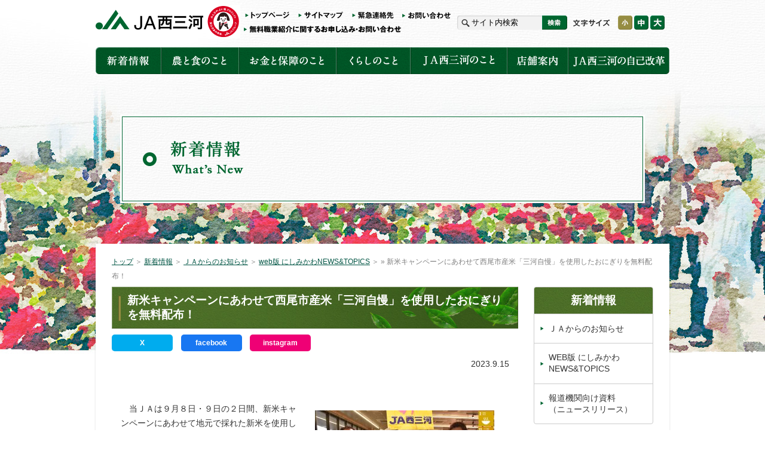

--- FILE ---
content_type: text/html; charset=UTF-8
request_url: https://www.ja-nishimikawa.or.jp/wp/archives/12799
body_size: 48425
content:
<!doctype html>
<html lang="ja">

<head prefix="og: http://ogp.me/ns# fb: http://ogp.me/ns/fb# article: http://ogp.me/ns/article#">

<meta charset="utf-8">
<title>  新米キャンペーンにあわせて西尾市産米「三河自慢」を使用したおにぎりを無料配布！｜ＪＡ西三河</title>

<meta name="keywords" content="西三河,ＪＡ,農協,農業協同組合,アグリレディ,にしお農業塾,西尾,福地,一色,吉良,幡豆" />
<meta name="description" content="&nbsp;[caption id="attachment_12800" align="alignright" width="300"] 新米をＰＲするＪＡ職員[/caption]　当ＪＡは９月８日・９日の２日間、新米キャンペーンにあわせて地元で採れた新米を使用したおにぎりを憩の農園ファーマーズマーケットで無料配布..." />

<meta name="viewport" content="width=1024" />
<link rel="icon" href="/favicon.ico" type="image/x-icon">
<link rel="stylesheet" type="text/css" href="/common/css/general.css">
<link rel="stylesheet" type="text/css" href="/common/css/small.css" title="small">
<link rel="alternate stylesheet" type="text/css" href="/common/css/medium.css" title="medium">
<link rel="alternate stylesheet" type="text/css" href="/common/css/large.css" title="large">
<script src="/common/js/jquery-3.1.1.min.js"></script>
<script src="/common/js/jquery.easing.1.3.js"></script>
<link rel="stylesheet" type="text/css" href="/common/js/mmenu/css/jquery.mmenu.all.css">
<script src="/common/js/mmenu/js/jquery.mmenu.all.min.js"></script>
<!-- Google tag (gtag.js) -->
<script async src="https://www.googletagmanager.com/gtag/js?id=G-96VTJ7SQ3T"></script>
<script>
  window.dataLayer = window.dataLayer || [];
  function gtag(){dataLayer.push(arguments);}
  gtag('js', new Date());

  gtag('config', 'G-96VTJ7SQ3T');
  gtag('config', 'UA-18655652-43');
</script>
<script src="/common/js/mdlib.js"></script>
<script src="/common/js/general.js"></script>

<!-- ogp -->
<meta property="og:type" content="website">
<meta property="og:title" content="新米キャンペーンにあわせて西尾市産米「三河自慢」を使用したおにぎりを無料配布！｜ＪＡ西三河">
<meta property="og:url" content="https://www.ja-nishimikawa.or.jp/wp/archives/12799">
<meta property="og:description" content="&nbsp;[caption id="attachment_12800" align="alignright" width="300"] 新米をＰＲするＪＡ職員[/caption]　当ＪＡは９月８日・９日の２日間、新米キャンペーンにあわせて地元で採れた新米を使用したおにぎりを憩の農園ファーマーズマーケットで無料配布..." />
<meta property="og:image" content="https://www.ja-nishimikawa.or.jp/wp/wp-content/uploads/2023/09/f7b57293c4e6e7ac7626b7414694c05e-300x200.jpg">

<meta property="og:site_name" content="ＪＡ西三河">

<!-- /ogp -->

<title>新米キャンペーンにあわせて西尾市産米「三河自慢」を使用したおにぎりを無料配布！ &#8211; ＪＡ西三河</title>
<meta name='robots' content='max-image-preview:large' />
<link rel="alternate" type="application/rss+xml" title="ＪＡ西三河 &raquo; フィード" href="https://www.ja-nishimikawa.or.jp/wp/feed" />
<link rel="alternate" type="application/rss+xml" title="ＪＡ西三河 &raquo; コメントフィード" href="https://www.ja-nishimikawa.or.jp/wp/comments/feed" />
<link rel="alternate" title="oEmbed (JSON)" type="application/json+oembed" href="https://www.ja-nishimikawa.or.jp/wp/wp-json/oembed/1.0/embed?url=https%3A%2F%2Fwww.ja-nishimikawa.or.jp%2Fwp%2Farchives%2F12799" />
<link rel="alternate" title="oEmbed (XML)" type="text/xml+oembed" href="https://www.ja-nishimikawa.or.jp/wp/wp-json/oembed/1.0/embed?url=https%3A%2F%2Fwww.ja-nishimikawa.or.jp%2Fwp%2Farchives%2F12799&#038;format=xml" />
<style id='wp-img-auto-sizes-contain-inline-css' type='text/css'>
img:is([sizes=auto i],[sizes^="auto," i]){contain-intrinsic-size:3000px 1500px}
/*# sourceURL=wp-img-auto-sizes-contain-inline-css */
</style>
<link rel='stylesheet' id='sbi_styles-css' href='https://www.ja-nishimikawa.or.jp/wp/wp-content/plugins/instagram-feed/css/sbi-styles.min.css' type='text/css' media='all' />
<style id='wp-emoji-styles-inline-css' type='text/css'>

	img.wp-smiley, img.emoji {
		display: inline !important;
		border: none !important;
		box-shadow: none !important;
		height: 1em !important;
		width: 1em !important;
		margin: 0 0.07em !important;
		vertical-align: -0.1em !important;
		background: none !important;
		padding: 0 !important;
	}
/*# sourceURL=wp-emoji-styles-inline-css */
</style>
<style id='wp-block-library-inline-css' type='text/css'>
:root{--wp-block-synced-color:#7a00df;--wp-block-synced-color--rgb:122,0,223;--wp-bound-block-color:var(--wp-block-synced-color);--wp-editor-canvas-background:#ddd;--wp-admin-theme-color:#007cba;--wp-admin-theme-color--rgb:0,124,186;--wp-admin-theme-color-darker-10:#006ba1;--wp-admin-theme-color-darker-10--rgb:0,107,160.5;--wp-admin-theme-color-darker-20:#005a87;--wp-admin-theme-color-darker-20--rgb:0,90,135;--wp-admin-border-width-focus:2px}@media (min-resolution:192dpi){:root{--wp-admin-border-width-focus:1.5px}}.wp-element-button{cursor:pointer}:root .has-very-light-gray-background-color{background-color:#eee}:root .has-very-dark-gray-background-color{background-color:#313131}:root .has-very-light-gray-color{color:#eee}:root .has-very-dark-gray-color{color:#313131}:root .has-vivid-green-cyan-to-vivid-cyan-blue-gradient-background{background:linear-gradient(135deg,#00d084,#0693e3)}:root .has-purple-crush-gradient-background{background:linear-gradient(135deg,#34e2e4,#4721fb 50%,#ab1dfe)}:root .has-hazy-dawn-gradient-background{background:linear-gradient(135deg,#faaca8,#dad0ec)}:root .has-subdued-olive-gradient-background{background:linear-gradient(135deg,#fafae1,#67a671)}:root .has-atomic-cream-gradient-background{background:linear-gradient(135deg,#fdd79a,#004a59)}:root .has-nightshade-gradient-background{background:linear-gradient(135deg,#330968,#31cdcf)}:root .has-midnight-gradient-background{background:linear-gradient(135deg,#020381,#2874fc)}:root{--wp--preset--font-size--normal:16px;--wp--preset--font-size--huge:42px}.has-regular-font-size{font-size:1em}.has-larger-font-size{font-size:2.625em}.has-normal-font-size{font-size:var(--wp--preset--font-size--normal)}.has-huge-font-size{font-size:var(--wp--preset--font-size--huge)}.has-text-align-center{text-align:center}.has-text-align-left{text-align:left}.has-text-align-right{text-align:right}.has-fit-text{white-space:nowrap!important}#end-resizable-editor-section{display:none}.aligncenter{clear:both}.items-justified-left{justify-content:flex-start}.items-justified-center{justify-content:center}.items-justified-right{justify-content:flex-end}.items-justified-space-between{justify-content:space-between}.screen-reader-text{border:0;clip-path:inset(50%);height:1px;margin:-1px;overflow:hidden;padding:0;position:absolute;width:1px;word-wrap:normal!important}.screen-reader-text:focus{background-color:#ddd;clip-path:none;color:#444;display:block;font-size:1em;height:auto;left:5px;line-height:normal;padding:15px 23px 14px;text-decoration:none;top:5px;width:auto;z-index:100000}html :where(.has-border-color){border-style:solid}html :where([style*=border-top-color]){border-top-style:solid}html :where([style*=border-right-color]){border-right-style:solid}html :where([style*=border-bottom-color]){border-bottom-style:solid}html :where([style*=border-left-color]){border-left-style:solid}html :where([style*=border-width]){border-style:solid}html :where([style*=border-top-width]){border-top-style:solid}html :where([style*=border-right-width]){border-right-style:solid}html :where([style*=border-bottom-width]){border-bottom-style:solid}html :where([style*=border-left-width]){border-left-style:solid}html :where(img[class*=wp-image-]){height:auto;max-width:100%}:where(figure){margin:0 0 1em}html :where(.is-position-sticky){--wp-admin--admin-bar--position-offset:var(--wp-admin--admin-bar--height,0px)}@media screen and (max-width:600px){html :where(.is-position-sticky){--wp-admin--admin-bar--position-offset:0px}}

/*# sourceURL=wp-block-library-inline-css */
</style>
<style id='classic-theme-styles-inline-css' type='text/css'>
/*! This file is auto-generated */
.wp-block-button__link{color:#fff;background-color:#32373c;border-radius:9999px;box-shadow:none;text-decoration:none;padding:calc(.667em + 2px) calc(1.333em + 2px);font-size:1.125em}.wp-block-file__button{background:#32373c;color:#fff;text-decoration:none}
/*# sourceURL=/wp-includes/css/classic-themes.min.css */
</style>
<link rel='stylesheet' id='janansai-style-css' href='https://www.ja-nishimikawa.or.jp/wp/wp-content/themes/ja_nishimikawa/style.css' type='text/css' media='all' />
<link rel="https://api.w.org/" href="https://www.ja-nishimikawa.or.jp/wp/wp-json/" /><link rel="alternate" title="JSON" type="application/json" href="https://www.ja-nishimikawa.or.jp/wp/wp-json/wp/v2/posts/12799" /><link rel="EditURI" type="application/rsd+xml" title="RSD" href="https://www.ja-nishimikawa.or.jp/wp/xmlrpc.php?rsd" />
<link rel="canonical" href="https://www.ja-nishimikawa.or.jp/wp/archives/12799" />
<link rel='shortlink' href='https://www.ja-nishimikawa.or.jp/wp/?p=12799' />
<style type="text/css">.recentcomments a{display:inline !important;padding:0 !important;margin:0 !important;}</style></head>

<body>
	<div id="fb-root"></div>
	<script>(function(d, s, id) {
	  var js, fjs = d.getElementsByTagName(s)[0];
	  if (d.getElementById(id)) return;
	  js = d.createElement(s); js.id = id;
	  js.src = 'https://connect.facebook.net/ja_JP/sdk.js#xfbml=1&version=v2.11&appId=2020529271518094';
	  fjs.parentNode.insertBefore(js, fjs);
	}(document, 'script', 'facebook-jssdk'));</script>

<div id="wrap">
	<header id="top">
		<div class="header_body">
			<h1><a href="/"><img src="/common/img/header_title.png" alt="JA西三河"/></a></h1>
			<span class="logo_yoishoku"><a href="https://life.ja-group.jp/education/yoi-shoku/" target="_blank">
    			<img src="/top/img/logo_yoishoku.png" alt="みんなのよい食プロジェクト" /></a>
            </span>
			<a href="#nav_sp" id="header_menubtn">
  			<span>
  			<span></span>
  			<span></span>
  			<span></span>
  			<span>menu</span>
  			</span></a>
			<div class="hmenu">
				<ul class="hnav">
					<li><a href="/"><img src="/common/img/hnav_top.png" alt="トップページ"/></a></li>
					<li><a href="/info/sitemap.php"><img src="/common/img/hnav_sitemap.png" alt="サイトマップ"/></a></li>
					<li><a href="/about/help.php"><img src="/common/img/hnav_help.png" alt="緊急連絡先"/></a></li>
					<li><a href="https://form.ja-group.or.jp/ja-nishimikawa/contact"><img src="/common/img/hnav_contact.png" alt="お問い合わせ"/></a></li>
					<li><a href="https://form.ja-group.or.jp/ja-nishimikawa/freejob"><img src="/common/img/hnav_syoukai.png" alt="無料職業紹介"/></a></li>
				</ul>
				<form method="get" action="https://www.google.co.jp/search" class="search">
					<div>
						<input class="searchBox" name="q" value="サイト内検索" type="text" />
						<input class="searchBtn" src="/common/img/header_search_btn.png" alt="検索" type="image" />
						<input name="ie" value="UTF-8" type="hidden" />
						<input name="oe" value="UTF-8" type="hidden" />
						<input name="hl" value="ja" type="hidden" />
						<input name="sitesearch" value="www.ja-nishimikawa.or.jp" type="hidden" />
					</div>
				</form>
				<div class="fontsize">
					<img src="/common/img/header_fontsize_txt.png" alt="文字サイズ">
					<ul>
						<li class="fontsize-s"><a href="#" data-csstitle="small">小</a></li>
						<li class="fontsize-m"><a href="#" data-csstitle="medium">中</a></li>
						<li class="fontsize-l"><a href="#" data-csstitle="large">大</a></li>
					</ul>
				</div>
			</div>
		</div>
		<nav id="nav_pc">
			<ul class="gnav">
				<li><a href="/topics/"><img src="/common/img/nav_topics.png" alt="新着情報"/></a>
					<div class="subnav">
						<ul>
							<li><a href="/topics/topics.php"><img src="/common/img/subnav/subnav_topics_topics.jpg" alt=""/><span>ＪＡからのお知らせ</span></a></li>
							<li><a href="/topics/news.php"><img src="/common/img/subnav/subnav_topics_news.jpg" alt=""/><span>WEB版 にしみかわNEWS&amp;TOPICS</span></a></li>
							<li><a href="/topics/press.php"><img src="/common/img/subnav/subnav_topics_press.jpg" alt=""/><span>報道機関向け資料（ニュースリリース）</span></a></li>
						</ul>
					</div>
				</li>
				<li><a href="/agriculture/index.php"><img src="/common/img/nav_agriculture.png" alt="農と食のこと"/></a>
					<div class="subnav">
						<ul>
							<li><a href="/agriculture/products/"><img src="/common/img/subnav/subnav_agriculture_products.jpg" alt=""/><span>西尾市の農産物マップ</span></a></li>
							<li><a href="/agriculture/processed/"><img src="/common/img/subnav/subnav_agriculture_processed.jpg" alt=""/><span>ＪＡ西三河の加工品「西三河の自然の恵」</span></a></li>
							<li><a href="/agriculture/sanchoku/"><img src="/common/img/subnav/subnav_agriculture_sanchoku.jpg" alt=""/><span>産直売り場に買いに行く！</span></a></li>
							<li><a href="/agriculture/education/"><img src="/common/img/subnav/subnav_agriculture_education.jpg" alt=""/><span>食農教育活動</span></a></li>
							<!--<li><a href="/agriculture/agrilady/"><img src="/common/img/subnav/subnav_agriculture_agrilady.jpg" alt=""/><span>ユニットNISHIOアグリレディ</span></a></li>-->
							<li><a href="/agriculture/newfarmer/"><img src="/common/img/subnav/subnav_agriculture_newfarmer.jpg" alt=""/><span>農業・新規就農のご相談はＪＡへ！</span></a></li>
							<li><a href="/agriculture/supporters/"><img src="/common/img/subnav/subnav_agriculture_supporters.jpg" alt=""/><span>ＪＡ西三河無料職業紹介所</span></a></li>
							<li><a href="/agriculture/smart/"><img src="/common/img/subnav/subnav_agriculture_smart.jpg" alt=""/><span>スマート農業への取組・農業用ICTツール利用</span></a></li>
						</ul>
					</div>
				</li>
				<li><a href="/bank/index.php"><img src="/common/img/nav_bank.png" alt="お金と保障のこと"/></a>
					<div class="subnav">
						<ul>
							<li><a href="/bank/bank.php"><img src="/common/img/subnav/subnav_bank_bank.jpg" alt=""/><span>ＪＡの信用事業</span></a></li>
							<li><a href="/bank/loan/"><img src="/common/img/subnav/subnav_bank_loan.jpg" alt=""/><span>住宅ローンのご相談はローンセンターへ！</span></a></li>
							<li><a href="/bank/interest_rate.php"><img src="/common/img/subnav/subnav_bank_interest_rate.jpg" alt=""/><span>おすすめローン情報・金利等のご案内</span></a></li>
							<li><a href="/bank/interest_rate.php#karikae"><img src="/common/img/subnav/subnav_bank_karikae.jpg" alt=""/><span>借換（住宅ローン・マイカーローン）</span></a></li>
							<li><a href="/bank/pension.php"><img src="/common/img/subnav/subnav_bank_pension.jpg" alt=""/><span>年金受け取り・年金友の会</span></a></li>
							<li><a href="/bank/netbank.php"><img src="/common/img/subnav/subnav_bank_netbank_app.jpg" alt=""/><span>ＪＡバンクアプリ・ＪＡネットバンク</span></a></li>
							<li><a href="/bank/kyosai.php"><img src="/common/img/subnav/subnav_bank_kyosai.jpg" alt=""/><span>ＪＡの共済事業</span></a></li>
							<li><a href="/bank/campaign/index.php"><img src="/common/img/subnav/subnav_bank_campaign.jpg" alt=""/><span>キャンペーン情報</span></a></li>
							<li><a href="/bank/consult.php"><img src="/common/img/subnav/subnav_bank_consult.jpg" alt=""/><span>住宅ローン・年金・税務相談会のご案内</span></a></li>
							<li><a href="http://www.jabank.aichishinren.or.jp/" target="_blank" class="ext"><img src="/common/img/subnav/subnav_bank_bankaichi.jpg" alt=""/><span>ＪＡバンクあいち</span></a></li>
							<li><a href="http://www.ja-kyosai.or.jp/" target="_blank" class="ext"><img src="/common/img/subnav/subnav_bank_jakyosai.jpg" alt=""/><span>ＪＡ共済</span></a></li>
							<!-- <li><a href="/bank/credit.php"><img src="/common/img/subnav/subnav_bank_credit.jpg" alt="信用事業に関する重要なお知らせ"/><span>信用事業に関する重要なお知らせ</span></a></li> -->							
						</ul>
					</div>
				</li>
				<li><a href="/life/index.php"><img src="/common/img/nav_life.png" alt="くらしのこと"/></a>
					<div class="subnav">
						<ul>
							<li><a href="/life/partner.php"><img src="/common/img/subnav/subnav_life_partner.jpg" alt=""/><span>くらしのパートナー</span></a></li>
							<li><a href="/life/travel.php"><img src="/common/img/subnav/subnav_life_travel.jpg" alt=""/><span>旅行のご案内</span></a></li>
							<li><a href="/life/nouki.php"><img src="/common/img/subnav/subnav_life_nouki.jpg" alt=""/><span>LPガス・農機・自動車</span></a></li>
							<li><a href="/life/women.php"><img src="/common/img/subnav/subnav_life_women.jpg" alt=""/><span>ＪＡ西三河女性部</span></a></li>
<!-- 							<li><a href="/life/bargain.php"><img src="/common/img/subnav/subnav_life_bargain.jpg" alt=""/><span>Aコープ・産直店舗　お買い得情報</span></a></li> -->
							<li><a href="http://www.nishinou.jp/" target="_blank" class="ext"><img src="/common/img/subnav/subnav_life_nishinou.jpg" alt=""/><span>土地売買などのご相談は西農開発へ</span></a></li>
							<li><a href="http://www.ja-aichi.or.jp/jass/" target="_blank" class="ext"><img src="/common/img/subnav/subnav_life_jass.jpg" alt=""/><span>あいちJA-SS</span></a></li>
						</ul>
					</div>
				</li>
				<li><a href="/about/index.php"><img src="/common/img/nav_about.png" alt="JA西三河について"/></a>
					<div class="subnav">
						<ul>
							<li><a href="/about/profile.php"><img src="/common/img/subnav/subnav_about_profile.jpg" alt=""/><span>ＪＡ西三河の概要</span></a></li>
							<li><a href="/about/history.php"><img src="/common/img/subnav/subnav_about_history.jpg" alt=""/><span>ＪＡの沿革</span></a></li>
							<li><a href="/about/business.php"><img src="/common/img/subnav/subnav_about_business.jpg" alt=""/><span>事業紹介</span></a></li>
							<li><a href="/about/joinus.php"><img src="/common/img/subnav/subnav_about_joinus.jpg" alt=""/><span>組合員になりませんか？</span></a></li>
							<li><a href="/about/magazine/"><img src="/common/img/subnav/subnav_about_magazine.jpg" alt=""/><span>広報誌・コミュニティ誌</span></a></li>
							<li><a href="/about/point/"><img src="/common/img/subnav/subnav_about_point.jpg" alt=""/><span>ＪＡ西三河ポイント制度</span></a></li>
							<li><a href="/about/recruit/"><img src="/common/img/subnav/subnav_about_recruit.jpg" alt=""/><span>職員採用のお知らせ</span></a></li>
							<li><a href="/about/parttime.php"><img src="/common/img/subnav/subnav_about_parttime.jpg" alt=""/><span>パート募集</span></a></li>
							<li><a href="/about/help.php"><img src="/common/img/subnav/subnav_about_help.jpg" alt=""/><span>困ったときの連絡先</span></a></li>
							<li><a href="/about/calender/"><img src="/common/img/subnav/subnav_about_calender.jpg" alt=""/><span>カレンダー 写真募集</span></a></li>
						</ul>
					</div>
				</li>
				<li><a href="/store/"><img src="/common/img/nav_store.png" alt="店舗案内"/></a></li>
				<li><a href="/about/self_reform/"><img src="/common/img/nav_self_reform.png" alt="ＪＡ西三河の自己改革"/></a></li>
			</ul>
		</nav>
	</header>
	<div class="header_img">
		<h2><img src="/topics/img/topics_h2.png" alt="新着情報"></h2>
	</div>
	<div class="main">
		<div class="breadcrumb"><a href="/">トップ</a> ＞
		<a href="/topics/">新着情報</a> ＞ <a href="/topics/topics.php">ＪＡからのお知らせ</a> ＞ <a href="/topics/news.php">web版 にしみかわNEWS&amp;TOPICS</a> ＞
		 &raquo; 新米キャンペーンにあわせて西尾市産米「三河自慢」を使用したおにぎりを無料配布！</div>
		<div class="content">

		
<h3>新米キャンペーンにあわせて西尾市産米「三河自慢」を使用したおにぎりを無料配布！</h3><ul id="sns_btn">

<li class="sns_btnInner"><a class="twitter opensub" href="https://twitter.com/intent/tweet?text=%E6%96%B0%E7%B1%B3%E3%82%AD%E3%83%A3%E3%83%B3%E3%83%9A%E3%83%BC%E3%83%B3%E3%81%AB%E3%81%82%E3%82%8F%E3%81%9B%E3%81%A6%E8%A5%BF%E5%B0%BE%E5%B8%82%E7%94%A3%E7%B1%B3%E3%80%8C%E4%B8%89%E6%B2%B3%E8%87%AA%E6%85%A2%E3%80%8D%E3%82%92%E4%BD%BF%E7%94%A8%E3%81%97%E3%81%9F%E3%81%8A%E3%81%AB%E3%81%8E%E3%82%8A%E3%82%92%E7%84%A1%E6%96%99%E9%85%8D%E5%B8%83%EF%BC%81%e3%80%90%ef%bc%aa%ef%bc%a1%e8%a5%bf%e4%b8%89%e6%b2%b3%e3%80%91&amp;https%3A%2F%2Fwww.ja-nishimikawa.or.jp%2Fwp%2Farchives%2F12799&amp;url=https%3A%2F%2Fwww.ja-nishimikawa.or.jp%2Fwp%2Farchives%2F12799" target="_blank" title="Twitterで共有">X</a></li>

<li class="sns_btnInner"><a class="facebook opensub" href="https://www.facebook.com/sharer.php?u=https%3A%2F%2Fwww.ja-nishimikawa.or.jp%2Fwp%2Farchives%2F12799" target="_blank" title="facebookで共有">facebook</a></li>

<li class="sns_btnInner"><a class="instagram opensub" href="https://www.instagram.com/ja.nishimikawa/?u=https%3A%2F%2Fwww.ja-nishimikawa.or.jp%2Fwp%2Farchives%2F12799" target="_blank" title="instagram">instagram</a></li>

</ul>
<p class="alignRight">2023.9.15</p><p>&nbsp;</p>
<figure id="attachment_12800" aria-describedby="caption-attachment-12800" style="width: 300px" class="wp-caption alignright"><img fetchpriority="high" decoding="async" class="size-medium wp-image-12800" src="https://www.ja-nishimikawa.or.jp/wp/wp-content/uploads/2023/09/f7b57293c4e6e7ac7626b7414694c05e-300x200.jpg" alt="" width="300" height="200" srcset="https://www.ja-nishimikawa.or.jp/wp/wp-content/uploads/2023/09/f7b57293c4e6e7ac7626b7414694c05e-300x200.jpg 300w, https://www.ja-nishimikawa.or.jp/wp/wp-content/uploads/2023/09/f7b57293c4e6e7ac7626b7414694c05e-1024x683.jpg 1024w, https://www.ja-nishimikawa.or.jp/wp/wp-content/uploads/2023/09/f7b57293c4e6e7ac7626b7414694c05e-768x512.jpg 768w, https://www.ja-nishimikawa.or.jp/wp/wp-content/uploads/2023/09/f7b57293c4e6e7ac7626b7414694c05e-1536x1025.jpg 1536w, https://www.ja-nishimikawa.or.jp/wp/wp-content/uploads/2023/09/f7b57293c4e6e7ac7626b7414694c05e-2048x1367.jpg 2048w" sizes="(max-width: 300px) 100vw, 300px" /><figcaption id="caption-attachment-12800" class="wp-caption-text">新米をＰＲするＪＡ職員</figcaption></figure>
<p>　当ＪＡは９月８日・９日の２日間、新米キャンペーンにあわせて地元で採れた新米を使用したおにぎりを憩の農園ファーマーズマーケットで無料配布し、新米の販売開始をＰＲしました。<br />
　新米の風味・食味を楽しんでもらい、西尾産新米の普及拡大を図ることを目的に行いました。<br />
　９月８日、ＪＡ西三河と経済連の職員ら５人が開店の９時よりパールライスで製造されたおにぎりを先着２００名様に、翌９日には、先着３００名様に配布。使用しているお米の品種・特徴が書かれたチラシを配りながらＰＲ活動を行いました。<br />
　新米キャンペーンは９月３０日まで憩の農園ファーマーズマーケット・各支店・Ａコープで実施。期間中は、ＪＡブランド米「矢作の恵・こしひかり」「矢作の恵・三河自慢」をキャンペーン価格で販売。また、今年は新たにＬＩＮＥを活用し、新米の宅配予約も受け付けています。<br />
　おにぎりに使用したお米、三河自慢「こしひかり」は西三河農協農作業受託部会が有機肥料・減農薬にこだわって栽培するお米。農薬散布を限りなく抑え、化学肥料を一切使用することなく骨粉・油かす・魚粉等の有機肥料を使用して栽培しています。</p>


		</div>
		<div class="side">
			<div class="snav">
				<div class="snav_title">新着情報</div>
						<ul>
							<li><a href="/topics/topics.php">ＪＡからのお知らせ</a>
								<ul>
									<li><a href="/topics/topics.php#topics">新着情報</a></li>
									<li><a href="/topics/topics.php#important">重要なお知らせ</a></li>
									<li><a href="/topics/topics.php#campaign">キャンペーン情報</a></li>
								</ul>
							</li>
							<li><a href="/topics/news.php">WEB版 にしみかわNEWS&amp;TOPICS</a></li>
							<li><a href="/topics/press.php">報道機関向け資料<br>（ニュースリリース）</a></li>
						</ul>
			</div>

			<ul>
    			<li class="side_magazine"><img src="/common/img/side_sanchoku_title.png"  alt="産直市場へ買いに行く！"/><a href="/agriculture/sanchoku/index.php"><img src="/common/img/side_image_sanchoku.png" alt="" class="side_magazine_img sanchoku_img"/><img src="/common/img/side_detail_btn.png" alt="詳細を見る" class="sanchoku_detailBtn"/></a></li>
				<li class="side_magazine"><img src="/common/img/side_megumi_title.png"  alt="ＪＡの加工品「西三河の自然の恵」"/><a href="/agriculture/processed/index.php"><img src="/common/img/side_image_megumi.png" alt="" class="side_magazine_img"/><img src="/common/img/side_detail_btn.png" alt="詳細を見る"/></a></li>
				<li class="side_magazine"><img src="/common/img/side_map_title.png"  alt="西尾市の農産物マップ"/><a href="/agriculture/products/index.php"><img src="/common/img/side_image_map.png" alt="" class="side_magazine_img map_img"/><img src="/common/img/side_detail_btn.png" alt="詳細を見る" class=" map_detailBtn"/></a></li>
				<li class="side_magazine"><img src="/common/img/side_magazine_title.png"  alt="広報誌・コミュニティ誌" /><a href="/about/magazine/"><img src="/about/magazine/img/magazine_latest.jpg" alt="にしみかわ" class="side_magazine_img" style="box-shadow:0 1px 3px rgba(0, 0, 0, 0.2);"/><img src="/common/img/side_magazine_btn.png" alt="広報誌を見る"/></a></li>
				<!-- 				<li class="side_agrilady"><a href="/agriculture/agrilady/index.php"><img src="/common/img/bnr_agrilady.png" alt="アグリレディのご紹介"/></a></li> -->
				
<!--
-->
				

			</ul>
<!--
			<ul>
				<li class="side_bnr_sanchoku"><a href="/agriculture/sanchoku/index.php"><img src="/common/img/bnr_sanchoku.png" alt="産直市場へ買いに行く！"/></a></li>
				<li><a href="/agriculture/sanchoku/index.php"><img src="/common/img/bnr_sizen-no-megumi.png" alt="ＪＡの加工品「西三河の自然の恵」"/></a></li>
				<li><a href="/agriculture/products/index.php"><img src="/common/img/bnr_agrimap.png" alt="西尾市の農産物マップ"/></a></li>
			</ul>
-->
			<ul>
				<li><a href="/about/recruit/"><img src="/common/img/bnr_recruit.png" alt="職員採用のお知らせ"/></a></li>
				<li><a href="/about/calender/"><img src="/common/img/bnr_calender.png" alt="カレンダー 写真募集"/></a></li>
				<li><a href="/about/point/use.php#at_homepage"><img src="/common/img/bnr_point.png" alt="ポイント残高確認"/></a></li>
				<li><a href="/bank/loan/"><img src="/common/img/bnr_loancenter.png" alt="住宅ローンの相談はローンセンターへ"/></a></li>
				<li><a href="/form/loan_consult/"><img src="/common/img/bnr_loanform.png" alt="ローン相談会のご予約"/></a></li>
				<li><a href="/bank/pension.php"><img src="/common/img/bnr_pension.png" alt="年金受け取り・年金友の会"/></a></li>
				<li><a href="/about/parttime.php"><img src="/common/img/bnr_parttime.png" alt="パート募集"/></a></li>
				<li><a href="/life/partner.php"><img src="/common/img/bnr_lifeparter.png" alt="くらしのパートナー"/></a></li>
				<li><a href="/life/travel.php"><img src="/common/img/bnr_travel.png" alt="旅行センター"/></a></li>
				<li><a href="http://www.nishinou.jp/" target="_blank"><img src="/common/img/bnr_estate.png" alt="不動産物件をご紹介！　西農開発"/></a></li>
				<li><a href="https://www.instagram.com/ikoinouenfarmersmarket/" target="_blank"><img src="/common/img/bnr_ikoinouenfarmers_instagram.png" alt="ＪＡ西三河「憩の農園ファーマーズマーケット」Instagram"/></a></li>
				<li><a href="https://www.instagram.com/ikoinonouenfarmersgarden/?igshid=MzRlODBiNWFlZA%3D%3D" target="_blank"><img src="/common/img/bnr_ikoinonouenfarmersgarden_instagram.png" alt="ＪＡ西三河「憩の農園ファーマーズガーデン」Instagram"/></a></li>
				<li><a href="https://liff.line.me/1645278921-kWRPP32q/?accountId=814emrmf" target="_blank"><img src="/common/img/bnr_nishimikawa_line.png" alt="ＪＡ西三河 LINE 公式アカウント"/></a></li>
<!-- 				<li><a href="/agriculture/newfarmer/pdf/kousyu_2303.pdf" target="_blank"><img src="/common/img/bnr_farm.png" alt="講習会日程・申込書はこちら"/></a></li> -->
			</ul>
			<div class="side_title"><img src="/common/img/side_department_title.png" alt="部会等HP"></div>
			<ul>
				<li><a href="http://www.nishio-hachimono.com/" target="_blank"><img src="/common/img/bnr_hachimono.png" alt="西尾鉢物出荷組合"></a></li>
				
				<li><a href="https://nishiokomugi.com/" target="_blank"><img src="/common/img/bnr_nishio.png" alt="にしお小麦"></a></li>
				<li><a href="https://instagram.com/nishio_komugi" target="_blank"><img src="/common/img/nishio_insta.png" alt="にしお小麦【instagram】"></a></li>
				
				
				<li><a href="http://nishimikawaischool.wixsite.com/figs" target="_blank"><img src="/common/img/bnr_ichijikuschool.png" alt="ＪＡ西三河いちじくスクール"></a></li>
				<li><a href="https://twitter.com/kyuri_taberin" target="_blank"><img src="/common/img/bnr_kyurin_x_01.png" alt="きゅりん。Xはじめました。"></a></li>
				<li><a href="https://www.instagram.com/nishimikawa_kyuri/" target="_blank"><img src="/common/img/bnr_kyurin_instagram_01.png" alt="ＪＡ西三河きゅうり部会青年部 Instagram"></a></li>
			</ul>
			
		</div>
	</div>
	<footer>
		<div class="fnav">
			<ul>
				<li><a href="/"><img src="/common/img/fnav_top.png" alt="トップページ"/></a></li>
				<li><a href="/info/sitemap.php"><img src="/common/img/fnav_sitemap.png" alt="サイトマップ"/></a></li>
				<li><a href="/about/help.php"><img src="/common/img/fnav_help.png" alt="緊急連絡先"/></a></li>
				<li><a href="https://form.ja-group.or.jp/ja-nishimikawa/contact"><img src="/common/img/fnav_contact.png" alt="お問い合わせ"/></a></li>
				<li><a href="/info/link.php"><img src="/common/img/fnav_link.png" alt="緊急連絡先"/></a></li>
				<li class="fnav_terminator"><a href="/info/term.php"><img src="/common/img/fnav_term.png" alt="ご利用にあたって・利用者保護等について"/></a></li>
				<li><a href="/about/pdf/conflict.pdf" target="_blank"><img src="/common/img/fnav_conflict.png" alt="利益相反管理方針"/></a></li>
				<li><a href="/about/pdf/antisocial.pdf" target="_blank"><img src="/common/img/fnav_antisocial.png" alt="反社会勢力への対応"/></a></li>
				<li><a href="/bank/pdf/bank_enkatsuka_2401.pdf" target="_blank"><img src="/common/img/fnav_enkatsuka.png" alt="金融円滑化に向けた取り組み"/></a></li>
				<li><a href="/bank/pdf/bank_conflict.pdf" target="_blank"><img src="/common/img/fnav_bank_adr.png" alt="ＪＡバンク苦情・紛争解決措置"/></a></li>
				<li><a href="/about/pdf/kyosai_adr_2312.pdf" target="_blank"><img src="/common/img/fnav_kyosai_adr.png" alt="JA共済苦情・紛争解決措置"/></a></li>
				<li><a href="/about/pdf/internalcontrol_system.pdf" target="_blank"><img src="/common/img/fnav_system.png" alt="ＪＡ西三河の内部統制システム基本方針"/></a></li>
				<li class="fnav_terminator"><a href="/about/pdf/security_2306.pdf" target="_blank"><img src="/common/img/fnav_security.png" alt="ＪＡ西三河の情報セキュリティ基本方針"/></a></li>
				<li><a href="/about/pdf/memberterm_2510.pdf" target="_blank"><img src="/common/img/fnav_memberterm.png" alt="組合員・利用者本位の業務運営に関する取組方針"/></a></li>
				<li><a href="/about/pdf/customer_harassment.pdf" target="_blank"><img src="/common/img/fnav_customer.png" alt="カスタマーハラスメント対応基本方針"/></a></li>
			</ul>
		</div>
		<div id="footer_totop"><div><a href="#top"><img src="/common/img/footer_totop.png" alt="ページトップへ"/></a></div></div>
		<div class="footer_body">
			<div class="footer_title"><img src="/common/img/footer_title.png" alt="西三河農業協同組合"/></div>
			<p class="footer_address"><img src="/common/img/footer_txt_address.png" alt="〒445-0073 愛知県西尾市寄住町下田15番地"/><img src="/common/img/footer_txt_tel.png" alt="TEL：0563（56）3341 ／ FAX：0563（57）0008"/></p>
			<p class="footer_copy">Copyright© 2026 JA NISHIMIKAWA.<br class="pc_only"> All Rights Reserved.</p>
			<p style="float: right;text-align: right">
			登録金融機関　西三河農業協同組合<br>
			登録番号　東海財務（支）局長（登金）第186号
			</p>
		</div>
	</footer>
	<nav id="nav_sp">
		<ul class="gnav">
			<li><a href="/topics/index.php">新着情報</a>
						<ul>
							<li><a href="/topics/topics.php">ＪＡからのお知らせ</a>
								<ul>
									<li><a href="/topics/topics.php#topics">新着情報</a></li>
									<li><a href="/topics/topics.php#important">重要なお知らせ</a></li>
									<li><a href="/topics/topics.php#campaign">キャンペーン情報</a></li>
								</ul>
							</li>
							<li><a href="/topics/news.php">WEB版 にしみかわNEWS&amp;TOPICS</a></li>
							<li><a href="/topics/press.php">報道機関向け資料<br>（ニュースリリース）</a></li>
						</ul>
			</li>
			<li><a href="/agriculture/index.php">農と食のこと</a>
						<ul>
							<li><a href="/agriculture/products/">西尾市の農産物マップ</a>
								<ul>
									<li><a href="/agriculture/products/introduce.php">西尾市の農産物紹介</a>
										<ul>
											<li><a href="/agriculture/products/introduce.php#rice">水田作（米・麦・大豆）</a></li>
											<li><a href="/agriculture/products/introduce.php#tea">てん茶</a></li>
											<li><a href="/agriculture/products/introduce.php#fruit">果物（イチゴ・イチジク・梨）</a></li>
											<li><a href="/agriculture/products/introduce.php#flower">花き（カーネーション・バラ・菊・デルフィニウム）</a></li>
											<li><a href="/agriculture/products/introduce.php#vegetable">野菜（キュウリ・トマト・ナス・タマネギ・サツマイモ）</a></li>
											<li><a href="/agriculture/products/introduce.php#pot">鉢物・植木</a></li>
											<li><a href="/agriculture/products/introduce.php#livestock">畜産・酪農</a></li>
										</ul>
									</li>
								</ul>
							</li>
							<li><a href="/agriculture/processed/">ＪＡ西三河の加工品「西三河の自然の恵」</a>
								<ul>
<!-- 									<li><a href="/agriculture/processed/#closeup">クローズアップ</a></li> -->
									<li><a href="/agriculture/processed/#remote">遠隔地への販売について</a></li>
									<li><a href="/agriculture/processed/introduce.php">商品紹介</a>
										<ul>
											<li><a href="/agriculture/processed/introduce.php#pon">お菓子</a></li>
											<li><a href="/agriculture/processed/introduce.php#jerry">ゼリー・ジュース・プリン</a></li>
											<li><a href="/agriculture/processed/introduce.php#jam">ジャム</a></li>
											<li><a href="/agriculture/processed/introduce.php#hiyamugi_soumen">その他の商品</a></li>
											<li><a href="/agriculture/processed/introduce.php#sakushima">酒</a></li>
											<li><a href="/agriculture/processed/youth.php">青年部×自然の恵</a></li>
										</ul>
									</li>
<!--
									<li><a href="/agriculture/processed/youth.php">ＪＡ西三河青年部コラボ</a>
										<ul>
											<li><a href="/agriculture/processed/matcha.php">「西尾の抹茶 和」特集</a></li>
										</ul>
									</li>
-->
								</ul>
							</li>
							<li><a href="/agriculture/sanchoku/">産直売り場に買いに行く！</a></li>
							<li><a href="/agriculture/education/">食農教育活動</a></li>
							<!--<li><a href="/agriculture/agrilady/">ユニットNISHIOアグリレディ</a>
								<ul>
									<li><a href="/agriculture/agrilady/member.php">メンバー紹介</a></li>
									<li><a href="/agriculture/agrilady/activity.php">インフォメーション・活動記録</a></li>
									<li><a href="/agrilady_blog/">ブログ</a></li>
								</ul>
							</li>-->
							<li><a href="/agriculture/newfarmer/">農業・新規就農のご相談はＪＡへ！</a>
								<ul>
								    <li><a href="/agriculture/newfarmer/tax_payment.php">「西三河南部農業青色申告会」が農家の税務をサポート</a></li>
								    <li><a href="/agriculture/newfarmer/nishio_juku.php">新規就農者向け農業講座「にしお農業塾」</a></li>
									<li><a href="/agriculture/newfarmer/ichijiku_school.php">露地いちじく専門新規就農者向け講座「いちじくスクール」</a></li>
									<li><a href="/agriculture/newfarmer/strawberry.php">いちご新規就農支援プロジェクト「いちごスクール」</a></li>
								</ul>
							</li>
							<li><a href="/agriculture/supporters/index.php">ＪＡ西三河無料職業紹介所</a></li>
							<li><a href="/agriculture/smart/index.php">スマート農業への取組・農業用ICTツール利用</a></li>
<!-- 							<li><a href="http://www.ja-ikoi.com/" class="ext" target="_blank">ＪＡ西三河憩の農園ファーマーズガーデン</a></li> -->
						</ul>
			</li>
			<li><a href="/bank/index.php">お金と保障のこと</a>						<ul>
							<li><a href="/bank/bank.php">ＪＡの信用事業</a></li>
							<li><a href="/bank/loan/">住宅ローンのご相談はローンセンターへ！</a>
								<ul>
									<li><a href="/bank/loan/#consult">相談会のご案内</a></li>
									<li><a href="/bank/loan/#flow">融資までの流れ</a></li>
									<li><a href="/form/loan_consult/">住宅ローン相談会のご予約</a></li>
									<li><a href="http://www.jabank.aichishinren.or.jp/loan/home/simulation/" target="_blank" class="ext">ローンシミュレーション</a></li>
								</ul>
							</li>
							<li><a href="/bank/interest_rate.php">ローン情報・金利等のご案内</a>
								<ul>
									<li><a href="https://form.ja-group.or.jp/ja-nishimikawa/karikae">借換シュミレーション</a></li>
								</ul>
							</li>
							<li><a href="/bank/pension.php">年金受け取り・年金友の会</a></li>
							<li><a href="/bank/netbank.php">ＪＡバンクアプリ・ＪＡネットバンク</a></li>
							<li><a href="/bank/kyosai.php">ＪＡの共済事業</a></li>
							<li><a href="/bank/campaign/index.php">キャンペーン情報</a></li>
							<li><a href="/bank/consult.php">住宅ローン・年金・税務相談会のご案内</a></li>
							<li><a href="http://www.jabank.aichishinren.or.jp/" target="_blank" class="ext">ＪＡバンクあいち</a></li>
							<li><a href="http://www.ja-kyosai.or.jp/" target="_blank" class="ext">ＪＡ共済</a></li>
							<li><a href="/bank/credit.php">信用事業に関する重要なお知らせ</a></li>
						</ul>
</li>
			<li><a href="/life/index.php">くらしのこと</a>
						<ul>
							<li><a href="/life/partner.php">くらしのパートナー</a></li>
							<li><a href="/life/travel.php">旅行のご案内</a>
								<ul>
									<li><a href="/life/travel.php#tour">募集企画ツアー</a></li>
									<li><a href="/life/travel.php#service">取り扱いサービス</a></li>
								</ul>
							</li>
							<li><a href="/life/nouki.php">LPガス・農機・自動車</a>
								<ul>
									<li><a href="/life/nouki.php#lpg">LPガスのお取扱い</a></li>
									<li><a href="/life/nouki.php#auto">農機・自動車センター</a></li>
									<li><a href="/life/nouki.php#rental">農機レンタル</a></li>
								</ul>
							</li>
							<li><a href="/life/women.php">ＪＡ西三河女性部</a></li>
<!-- 							<li><a href="/life/bargain.php">Aコープ・産直店舗　お買い得情報</a></li> -->
							<li><a href="http://www.nishinou.jp/" target="_blank" class="ext">土地売買などのご相談は西農開発へ</a></li>
							<li><a href="http://www.ja-aichi.or.jp/jass/" target="_blank" class="ext">あいちJA-SS</a></li>
						</ul>
						<ul>
							<li><a href="/bank/bank.php">ＪＡの信用事業</a></li>
							<li><a href="/bank/loan/">住宅ローンのご相談はローンセンターへ！</a>
								<ul>
									<li><a href="/bank/loan/#consult">相談会のご案内</a></li>
									<li><a href="/bank/loan/#flow">融資までの流れ</a></li>
									<li><a href="/form/loan_consult/">住宅ローン相談会のご予約</a></li>
									<li><a href="http://www.jabank.aichishinren.or.jp/loan/home/simulation/" target="_blank" class="ext">ローンシミュレーション</a></li>
								</ul>
							</li>
							<li><a href="/bank/interest_rate.php">ローン情報・金利等のご案内</a>
								<ul>
									<li><a href="https://form.ja-group.or.jp/ja-nishimikawa/karikae">借換シュミレーション</a></li>
								</ul>
							</li>
							<li><a href="/bank/pension.php">年金受け取り・年金友の会</a></li>
							<li><a href="/bank/netbank.php">ＪＡバンクアプリ・ＪＡネットバンク</a></li>
							<li><a href="/bank/kyosai.php">ＪＡの共済事業</a></li>
							<li><a href="/bank/campaign/index.php">キャンペーン情報</a></li>
							<li><a href="/bank/consult.php">住宅ローン・年金・税務相談会のご案内</a></li>
							<li><a href="http://www.jabank.aichishinren.or.jp/" target="_blank" class="ext">ＪＡバンクあいち</a></li>
							<li><a href="http://www.ja-kyosai.or.jp/" target="_blank" class="ext">ＪＡ共済</a></li>
							<li><a href="/bank/credit.php">信用事業に関する重要なお知らせ</a></li>
						</ul>
			</li>
			<li><a href="/about/index.php">ＪＡ西三河のこと</a>
						<ul>
							<li><a href="/about/profile.php">ＪＡの概要</a>
								<ul>
    								<li><a href="/about/profile.php#self_reform">ＪＡ西三河は「自己改革」に取り組んでいます</a></li>
    								<li><a href="/about/profile.php#vision">地域農業ビジョン</a></li>
    								<li><a href="/about/profile.php#medium_term">中期計画</a></li>
									<li><a href="/about/profile.php#disclosure">ディスクロージャー誌</a></li>
									<li><a href="/about/profile.php#guidebook">ＪＡ西三河ガイドブック・事業概況</a></li>
									<li><a href="/about/profile.php#r7_business_plan">令和7年度事業計画</a></li>
									<li><a href="/about/profile.php#organization">組織機構図</a></li>
									<li><a href="/about/profile.php#policy">個人情報保護方針・開示請求書様式</a></li>
									<li><a href="/about/profile.php#other">その他の方針・公表事項</a></li>
								</ul>
							</li>
							<li><a href="/about/history.php">ＪＡの沿革</a></li>
							<li><a href="/about/business.php">事業紹介</a>
								<ul>
									<li><a href="/about/business.php#about">ＪＡの事業とは？</a></li>
									<li><a href="/about/business.php#einou">営農指導・購買・販売事業</a></li>
									<li><a href="/about/business.php#sanchoku">産直事業</a></li>
									<li><a href="/about/business.php#bank">信用事業</a></li>
									<li><a href="/about/business.php#kyosai">共済事業</a></li>
									<li><a href="/about/business.php#other">生活指導・その他事業</a></li>
									<li><a href="/about/business.php#contribution">地域貢献活動</a></li>
								</ul>
							</li>
							<li><a href="/about/joinus.php">組合員になりませんか？</a>
								<ul>
									<li><a href="/about/joinus.php#join">組合員へのご加入について</a></li>
									<li><a href="/about/joinus.php#procedure">組合員に関するお手続き</a></li>
								</ul>
							</li>
							<li><a href="/about/magazine/">広報誌・コミュニティ誌</a>
								<ul>
									<li><a href="/about/magazine/#nsmkw">広報誌「にしみかわ」最新号</a></li>
									<li><a href="/about/magazine/#nsmkw_bn">広報誌バックナンバー</a></li>
									<li><a href="/about/magazine/#pon">コミュニティ誌「にしみかわPoN！」</a></li>
									<li><a href="/about/magazine/#pon_bn">コミュニティ誌バックナンバー</a></li>
								</ul>
							</li>
							<li><a href="/about/point/">ＪＡ西三河ポイント制度</a>
								<ul>
									<li><a href="/about/point/card.php">ポイントカードを作る</a></li>
									<li><a href="/about/point/save.php">ポイントを貯める</a></li>
									<li><a href="/about/point/use.php">ポイントを使う</a></li>
									<li><a href="/about/point/qanda.php">ポイント制度Q&amp;A</a></li>
									<li><a href="/about/point/rule.php">会員規約</a></li>
									<li><a href="/about/point/campaign.php">キャンペーンポイント</a></li>
								</ul>
							</li>
							<li><a href="/about/recruit/">職員採用のお知らせ</a><!--
								<ul>
									<li><a href="/about/recruit/message.php">職員紹介・就農希望者へのメッセージ </a></li>
								</ul>-->
							</li>
							<li><a href="/about/parttime.php">パート募集</a></li>
							<li><a href="/about/help.php">困ったときの連絡先</a></li>
							<li><a href="/about/calender/">カレンダー 写真募集</a></li>
							<li><a href="/about/self_reform/">ＪＡ西三河の自己改革</a></li>
						</ul>
			</li>
			<li><a href="/store/">店舗案内</a>
						<ul>
							<li><a href="/store/#store_office">本店・支店</a></li>
							<li><a href="/store/#store_einou">営農施設</a></li>
							<li><a href="/store/#store_purchase">購買店舗</a></li>
							<li><a href="/store/#store_farmstand">産直店舗</a></li>
							<li><a href="/store/#store_other">その他施設</a></li>
							<li><a href="/store/#store_relate">関連会社</a></li>
							<li><a href="/store/#store_acoop">Ａコープ店舗（ＪＡ全農Ａコープ(株)　経営移譲）</a></li>
							<li><a href="/store/#store_ss">JA-SS（(株)ＪＡあいちエネルギー 経営移管）</a></li>
						</ul>
			</li>
			<li><a href="/about/self_reform/">ＪＡ西三河の自己改革</a>
						<ul>
							<li><a href="/about/self_reform/">ＪＡ西三河の自己改革</a></li>
						</ul>
			</li>
<!--
			<li><a href="/member/">生産者向けページ</a>
						<ul>
							<li><a href="/about/self_reform/">ＪＡ西三河の自己改革</a></li>
						</ul>
			</li>
-->
			<li class="Divider">このサイトについて</li>
			<li><a href="/">トップページ</a></li>
			<li><a href="/info/sitemap.php">サイトマップ</a></li>
			<li><a href="https://form.ja-group.or.jp/ja-nishimikawa/contact">お問い合わせ</a></li>
			<li><a href="/about/help.php">緊急連絡先</a></li>
			<li><a href="https://form.ja-group.or.jp/ja-nishimikawa/freejob">無料職業紹介に関するお申し込み・<br>お問い合わせ</a></li>
		</ul>
	</nav>
<script type="text/javascript">
jQuery(document).ready(function($){
   /* サブウインドウ表示 */
   $(".opensub").on('click', function(){
      window.open(this.href,"WindowName","width=520,height=520,resizable=yes,scrollbars=yes");
      return false;
   });
});
</script>
</div>
</body>
</html>


--- FILE ---
content_type: text/css
request_url: https://www.ja-nishimikawa.or.jp/common/css/general.css
body_size: 54936
content:
@charset "UTF-8";
body {
  margin: 0;
  padding: 0;
  font-family: "メイリオ", Meiryo, Osaka, "ヒラギノ角ゴ Pro W3", "Hiragino Kaku Gothic Pro", "ＭＳ Ｐゴシック", "MS PGothic", sans-serif;
  line-height: 180%;
  color: #333333; }

a:link {
  color: #005544; }
a:visited {
  color: #005544; }
a:hover {
  color: #d08400;
  text-decoration: underline; }
a:active {
  color: #d08400;
  text-decoration: underline; }

a img {
  border: none; }

#area_map {
  border: none; }

#Map {
  border: none; }

img {
  max-width: 100%; }

aera {
  outline: none;
  border: none; }

h2 {
  margin: 0;
  padding: 0; }

h3 {
  position: relative;
  font-size: 140%;
  font-family: "游ゴシック", "メイリオ", Meiryo, Osaka, "ヒラギノ角ゴ Pro W3", "Hiragino Kaku Gothic Pro", "ＭＳ Ｐゴシック", "MS PGothic", sans-serif;
  color: #ffffff;
  background: url(../img/h3_bg.jpg) 50% 50% repeat-y;
  background-size: 100% auto;
  margin: 4em 0 1ex;
  padding: 10px 10px 10px 25px;
  border-width: 1px;
  border-style: solid;
  border-color: #869c6e #3d5920 #3d5920 #869c6e; }
  h3::before {
    position: absolute;
    top: 20%;
    left: 10px;
    content: "";
    display: block;
    width: 3px;
    height: 60%;
    margin-right: 5px;
    background: #968d42;
    border-style: solid;
    border-color: #69622e;
    border-width: 1px 0 0 1px;
    vertical-align: middle; }
  h3:first-child {
    margin-top: 0; }
  .columned > div > h3:first-child {
    margin-top: 4em; }

h4 {
  font-family: "游ゴシック", "メイリオ", Meiryo, Osaka, "ヒラギノ角ゴ Pro W3", "Hiragino Kaku Gothic Pro", "ＭＳ Ｐゴシック", "MS PGothic", sans-serif;
  font-size: 130%;
  line-height: 140%;
  margin: 3em 0 1em;
  box-sizing: border-box;
  background: url(../img/h4_bg.png) 0 50% no-repeat;
  color: #000000;
  padding: 1.0ex 10px 1.0ex 26px;
  border-bottom: 2px solid #006633;
  clear: both;
  background-size: 19px; }
  h4:first-child, h3 + h4, .anchor_link + h4 {
    margin-top: 1em; }
  .columned > div > h4:first-child {
    margin-top: 4em; }
  h3 + .columned > div > h4:first-child {
    margin-top: 1em; }

h5 {
  font-family: "游ゴシック", "メイリオ", Meiryo, Osaka, "ヒラギノ角ゴ Pro W3", "Hiragino Kaku Gothic Pro", "ＭＳ Ｐゴシック", "MS PGothic", sans-serif;
  font-size: 120%;
  line-height: 140%;
  margin: 3em 0 1ex;
  box-sizing: border-box;
  background: #e1efe8;
  padding: 1ex 1em;
  color: #024222; }
  h5:first-child {
    margin-top: 1ex; }
  h4 + h5, .anchor_link + h5 {
    margin-top: 1em; }

h6 {
  font-family: "游ゴシック", "メイリオ", Meiryo, Osaka, "ヒラギノ角ゴ Pro W3", "Hiragino Kaku Gothic Pro", "ＭＳ Ｐゴシック", "MS PGothic", sans-serif;
  font-size: 105%;
  margin: 1em 5px 1ex;
  color: #024222;
  box-sizing: border-box;
  border-bottom: 1px dotted #024222;
  padding: 0.3ex 5px 0.3ex;
  display: inline-block;
  background: #f4f8f6; }

p {
  margin: 1em 15px; }
  @media only screen and (max-width: 767px) {
    p {
      margin: 1em 5px; } }

.alignLeft {
  text-align: left; }

.alignCenter {
  text-align: center; }

.alignRight {
  text-align: right; }

.caution {
  color: #ff3300; }

.notice {
  color: #17930e; }

.catch {
  text-align: center;
  font-size: 130%;
  font-family: "游ゴシック", "メイリオ", Meiryo, Osaka, "ヒラギノ角ゴ Pro W3", "Hiragino Kaku Gothic Pro", "ＭＳ Ｐゴシック", "MS PGothic", sans-serif;
  font-weight: bold;
  margin: 2em 0; }

.clear {
  clear: both; }

.clearfix:after {
  content: "";
  display: block;
  clear: both; }

iframe {
  width: 100%;
  border: none;
  position: relative; }

.pc_only {
  display: inherit; }
  @media only screen and (max-width: 767px) {
    .pc_only {
      display: none; } }

.sp_only {
  display: none; }
  @media only screen and (max-width: 767px) {
    .sp_only {
      display: inherit; } }

#wrap {
  position: relative;
  background: #ffffff url(../img/header_bg.jpg) 50% 0 no-repeat;
  }
  @media only screen and (max-width: 767px) {
    #wrap {
        overflow: hidden;
      background-position: 50% 50px;
      background-size: 145.8333333%; } }

/*** header ***/
header {
  width: 960px;
  margin: 0 auto; }
  header:after {
    content: "";
    display: block;
    clear: both; }
  header .header_body {
    width: 960px;
    margin: 0 auto; }
  header h1 {
    margin: 0;
    padding: 10px 0 29px;
    width: 180px;
    float: left; }
    header h1 img {
      display: block;
      height: 40px; }
  @media only screen and (max-width: 767px) {
    header {
      width: auto;
      padding: 0 0;
      box-shadow: 0 1px 3px rgba(0, 0, 0, 0.2);
      background: #ffffff; }
      header h1 {
        margin: 0;
        padding: 8px 10px;
        float: left; }
        header h1 img {
          display: block;
          height: 34px; }
      header .header_body {
        width: auto;
        margin: 0 auto; } }

.logo_yoishoku img{
    width: 57px;
    margin: 8px 0 0 5px;
}
@media only screen and (max-width: 767px) {
    header h1 {
    margin: 0;
    padding: 10px 0 20px 10px;
    width: 150px;
    float: left; }
    .logo_yoishoku img{
    width: 57px;
    margin: 4px 0 0 5px;
}
}

.hmenu {
  position: relative;
  width: 715px;
  padding-top: 26px;
  float: right; }
  .hmenu:after {
    content: "";
    display: block;
    clear: both; }
  @media only screen and (max-width: 767px) {
    .hmenu {
      display: none; } }

.hnav {
  margin: 0 0px 0 0;
  padding: 0;
  list-style-type: none;
  float: left;
  width: 360px;
  position: relative;
  top: -13px; }
  .hnav:after {
    content: "";
    display: block;
    clear: both; }
  .hnav li {
    margin: 0 5px 0 0;
    padding: 0;
    float: left; }
    .hnav li img {
      display: block;
      height: 24px; }

.search {
  width: 184px;
  float: left; }
  .search .searchBox {
    display: block;
    width: 142px;
    float: left;
    height: 24px;
    line-height: 24px;
    box-sizing: border-box;
    padding: 0 5px 0 24px;
    background: url(../img/header_search_bg.png);
    border: none; }
  .search .searchBtn {
    display: block;
    float: left; }

.fontsize {
  float: right;
  padding: 0 8px 0 0; }
  .fontsize img {
    float: left;
    display: block; }
  .fontsize ul {
    float: right;
    margin: 0;
    padding: 0 0 0 10px;
    height: 24px;
    list-style-type: none; }
  .fontsize li {
    margin: 0 0 0 3px;
    padding: 0 0;
    list-style-type: none;
    float: left;
    height: 24px;
    width: 24px; }
    .fontsize li a {
      display: block;
      text-indent: -9999px;
      outline: none;
      overflow: hidden;
      background-image: url(../img/header_fontsize_btn.png);
      height: 24px; }
  .fontsize .fontsize-s a {
    background-position: 0 0; }
    .fontsize .fontsize-s a:hover, .fontsize .fontsize-s a:active {
      background-position: 0 -24px; }
  .fontsize .fontsize-m a {
    background-position: -24px 0; }
    .fontsize .fontsize-m a:hover, .fontsize .fontsize-m a:active {
      background-position: -24px -24px; }
  .fontsize .fontsize-l a {
    background-position: -48px 0; }
    .fontsize .fontsize-l a:hover, .fontsize .fontsize-l a:active {
      background-position: -48px -24px; }

#header_menubtn {
  display: none; }
  @media only screen and (max-width: 767px) {
    #header_menubtn {
      text-align: center;
      display: block;
      width: 20px;
      height: 34px;
      float: right;
      position: relative;
      padding: 13px; }
      #header_menubtn > span {
        transition: all .4s;
        box-sizing: border-box;
        display: block;
        width: 20px;
        height: 13px;
        margin-top: 5px;
        position: relative; }
        #header_menubtn > span span {
          display: inline-block;
          transition: all .4s;
          box-sizing: border-box;
          position: absolute;
          left: 0;
          width: 100%;
          height: 2px;
          background-color: #006633;
          border-radius: 2px; }
      #header_menubtn > span span:nth-of-type(1) {
        top: 0; }
        .mm-opened #header_menubtn > span span:nth-of-type(1) {
          transform: translate3d(0, 6px, 0) rotate(135deg); }

      #header_menubtn > span span:nth-of-type(2) {
        top: 6px; }
        .mm-opened #header_menubtn > span span:nth-of-type(2) {
          transform: scale(0, 0) rotate(180deg); }

      #header_menubtn > span span:nth-of-type(3) {
        top: 12px; }
        .mm-opened #header_menubtn > span span:nth-of-type(3) {
          transform: translate3d(0, -6px, 0) rotate(225deg); }

          #header_menubtn > span span:nth-of-type(4) {
        top: 14px;
        background: none;
        left: -8px;
        font-size: 13px;
         }


           }

#nav_pc .gnav {
  position: relative;
  clear: both;
  background: url(../img/gnav_bg.png) 50% 50% no-repeat;
  height: 45px;
  margin: 0 0 0;
  padding: 0 0 0;
  list-style-type: none; }
  #nav_pc .gnav:after {
    content: "";
    display: block;
    clear: both; }
  #nav_pc .gnav > li {
    margin: 0;
    padding: 0;
    float: left; }
    #nav_pc .gnav > li:first-child a {
      background: url(../img/gnav_line_white.png) 100% 50% repeat-y;
      border-radius: 6px 0 0 6px; }
    #nav_pc .gnav > li:last-child a {
      background: inherit url(../img/gnav_line_black.png) 0% 50% repeat-y;
      border-radius: 0 6px 6px 0; }
    #nav_pc .gnav > li:nth-child(1) .subnav > ul::before {
      left: 45px; }
    #nav_pc .gnav > li:nth-child(2) .subnav > ul::before {
      left: 164px; }
    #nav_pc .gnav > li:nth-child(3) .subnav > ul::before {
      left: 310px; }
    #nav_pc .gnav > li:nth-child(4) .subnav > ul::before {
      left: 454px; }
    #nav_pc .gnav > li:nth-child(5) .subnav > ul::before {
      left: 596px; }
    #nav_pc .gnav > li > a {
      display: block;
      background: url(../img/gnav_line_black.png) 0% 50% repeat-y, url(../img/gnav_line_white.png) 100% 50% repeat-y; }
      #nav_pc .gnav > li > a.active, #nav_pc .gnav > li > a:hover, #nav_pc .gnav > li > a:active {
        background-color: #529241; }
      #nav_pc .gnav > li > a > img {
        height: 45px;
        display: block; }
  @media only screen and (max-width: 767px) {
    #nav_pc .gnav {
      display: none; } }

.subnav {
  position: absolute;
  z-index: 9000;
  top: 45px;
  left: 0;
  padding-top: 10px;
  display: none; }
  .subnav > ul {
    position: relative;
    width: 960px;
    margin: 0;
    padding: 9px;
    list-style-type: none;
    border: 1px solid #006633;
    border-radius: 5px;
    box-sizing: border-box;
    background: #ffffff;
    box-shadow: 0 1px 5px rgba(0, 0, 0, 0.3); }
    .subnav > ul:after {
      content: "";
      display: block;
      clear: both; }
    .subnav > ul li {
      width: 168px;
      padding: 10px;
      float: left;
      position: relative; }
      .subnav > ul li:nth-child(5n+1) {
        clear: both; }
      .subnav > ul li a {
        position: relative;
        top: 0;
        transition: top 0.15s cubic-bezier(0.455, 0.03, 0.515, 0.955);
        display: block;
        font-size: 90%;
        line-height: 160%; }
        .subnav > ul li a:hover, .subnav > ul li a:active {
          top: 5px; }
        .subnav > ul li a img {
          display: block;
          margin-bottom: 0.8ex; }
        .subnav > ul li a span {
          padding-left: 12px;
          background: url(../img/arrow_green.png) 0 50% no-repeat;
          background-size: 6px; }
        .subnav > ul li a.ext {
          background: none;
          padding: 0; }
          .subnav > ul li a.ext span {
            padding-left: 18px;
            background: url(../img/icon_ext.png) 0 50% no-repeat;
            background-size: 16px; }
    .subnav > ul::before {
      content: "";
      display: block;
      background: url(../img/subnav/subnav_arrow.png) 0 0 no-repeat;
      width: 20px;
      height: 11px;
      position: absolute;
      top: -11px; }

@media only screen and (max-width: 767px) {
  #nav_pc {
    display: none; } }

.header_img {
  margin: 68px auto;
  border: 3px solid #ffffff;
  width: 872px;
  background: url(../img/h2_bg.png); }
  .header_img h2 {
    margin: 0;
    padding: 30px;
    box-sizing: border-box;
    border: 1px solid #006633; }
    .header_img h2 img {
      display: block;
      margin: 0; }
  @media only screen and (max-width: 767px) {
    .header_img {
      margin: 24px 20px;
      width: auto; }
      .header_img h2 {
        margin: 0;
        padding: 10px; }
        .header_img h2 img {
          max-height: 32px; } }

/*
#nav_sp{
	display: none;
	@media only screen and (max-width: 767px){
		display: block;
	}
}
*/
/*** main ***/
.main {
  padding-top: 1px;
  padding-bottom: 10px;
  width: 960px;
  margin: 0 auto 30px;
  box-sizing: border-box;
  background: #ffffff;
  padding: 15px 27px 30px;
  box-shadow: 0 1px 3px rgba(0, 0, 0, 0.15); }
  .main:after {
    content: "";
    display: block;
    clear: both; }
  @media only screen and (max-width: 767px) {
    .main {
      width: auto;
      padding: 10px;
      margin: 0 5px 0px; } }

.breadcrumb {
  margin: 0.5ex 0 1ex;
  font-size: 85%;
  color: #808080; }

.content {
  width: 680px;
  float: left; }
  .content > dl {
    margin: 1ex 15px; }
    .content > dl > dt {
      font-weight: bold;
      margin-top: 1em; }
    .content > dl > dd {
      margin-left: 2em; }
  @media only screen and (max-width: 767px) {
    .content {
      width: auto;
      float: none;
      padding-bottom: 80px; } }

.side {
  width: 200px;
  float: right; }
  .side .snav {
    border: 1px solid #cccccc;
    border-radius: 4px;
    margin-bottom: 20px;
    overflow: hidden; }
    .side .snav .snav_title {
      font-size: 140%;
      font-weight: bold;
      font-family: "游ゴシック", "メイリオ", Meiryo, Osaka, "ヒラギノ角ゴ Pro W3", "Hiragino Kaku Gothic Pro", "ＭＳ Ｐゴシック", "MS PGothic", sans-serif;
      color: #ffffff;
      padding: 10px;
      text-align: center;
      background: url(../img/topics_header_bg.jpg); }
    .side .snav ul {
      margin: 0;
      padding: 0;
      list-style-type: none; }
    .side .snav li {
      padding: 0;
      margin: 0;
      border-top: 1px solid #cccccc; }
      .side .snav li a {
        text-decoration: none;
        color: #333333;
        padding: 2ex 10px 2ex 24px;
        display: block;
        background-image: url(../img/arrow_green.png);
        background-position: 10px 50%;
        background-repeat: no-repeat;
        background-size: 6px 6px;
        line-height: 140%;
        transition: all 0.15s linear; }
        .side .snav li a[href*="#"] {
          background-image: url(../img/arrow_green_anchor.png);
          padding-top: 1ex;
          padding-bottom: 1ex; }
        .side .snav li a:active, .side .snav li a:hover {
          background-color: #eaffd4;
          color: #426521; }
        .side .snav li a.ext:after {
          content: "";
          background: url(../img/icon_ext.png) 50% 50% no-repeat;
          width: 1.2em;
          height: 1.2em;
          background-size: contain;
          display: inline-block;
          vertical-align: middle;
          margin: 0 0 0 1ex; }
      .side .snav li li {
        display: none; }
        .side .snav li li a {
          padding-left: 32px;
          background-position: 18px 50%; }
        .side .snav li li li a {
          padding-left: 40px;
          background-position: 26px 50%; }
      .side .snav li.active li {
        display: block; }
      .side .snav li.active a {
        background-color: #e2f9ed; }
        .side .snav li.active a[href*="#"] {
          background-color: #f3fff9; }
        .side .snav li.active a:active, .side .snav li.active a:hover {
          background-color: #eaffd4;
          color: #426521; }
  .side .side_title {
    margin: 20px 0 5px; }
    .side .side_title img {
      display: block;
      margin: 0 auto; }
  .side > ul {
    margin: 0;
    padding: 0;
    list-style-type: none; }
    .side > ul li {
      margin: 0 0 5px;
      padding: 0; }
      .side > ul li img {
        display: block; }
/*
      .side > ul li.side_agrilady {
        margin-bottom: 15px; }
*/
      .side > ul li.side_magazine {
        border: 1px solid #cccccc;
        border-radius: 3px;
        margin-bottom: 5px; }
        .side > ul li.side_magazine img {
          display: block;
          margin: 0 auto; }
          .side > ul li.side_magazine img.side_magazine_img {
            width: 120px; }
        .side > ul li.side_magazine > a {
          display: block;
          padding: 5px; }
          .side > ul li.side_magazine > a.bargain {
          display: block;
          padding: 35px 5px 40px 5px; }
          .side > ul li.side_magazine > a img {
            margin: 10px auto;

             }
  @media only screen and (max-width: 767px) {
    .side {
      width: auto;
      margin: 0 auto;
      float: none; }
      .side > ul {
        margin: 0;
        padding: 0;
        list-style-type: none; }
        .side > ul:after {
          content: "";
          display: block;
          clear: both; }
        .side > ul li.side_magazine {
          width: calc(50% - 10px);
          margin: 0 5px 10px 5px;
          padding: 0 5px;
          float: left;
          box-sizing: border-box; }
          .side > ul li {
          width: 50%;
          margin: 0 0px 10px 0px;
          padding: 0 5px;
          float: left;
          box-sizing: border-box; }
          .side > ul li img {
            display: block; }
            .sanchoku_img{
                padding-top: 20px !important;
            }
            .sanchoku_detailBtn{
                padding-bottom: 23px !important;
            }
            .map_img{
                padding-top: 25px !important;
            }
            .map_detailBtn{
                padding-bottom: 40px !important;
            }

/*
          .side > ul li.side_agrilady {
            width: 200px;
            float: none;
            padding: 0 0;
            margin-bottom: 15px; }
*/
/*
            .side > ul li.side_bnr_sanchoku {
            width: 50%;
            padding-bottom: 0px; }
*/
          .side > ul li.side_magazine {
            float: left;
            padding: 0 0;
            border: 1px solid #cccccc;
            border-radius: 3px;
            margin-bottom: 5px; }
            .side > ul li.side_magazine img {
              display: block;
              margin: 0 auto; }
            .side > ul li.side_magazine > a {
              display: block;
              padding: 5px; }
              .side > ul li.side_magazine > a img {
                margin: 10px auto;
/*                 box-shadow: 0 1px 3px rgba(0, 0, 0, 0.2); */ } }

/*** footer ***/
@media only screen and (max-width: 767px) {
  footer {
    padding-top: 20px; } }

.fnav {
  padding: 12px 0 50px;
  border-bottom: 4px solid #006633;
  background: url(../img/fnav_bg.png) 50% 100% no-repeat; }
  .fnav:after {
    content: "";
    display: block;
    clear: both; }
  .fnav ul {
    margin: 0 auto;
    padding: 0;
    list-style-type: none;
    width: 960px; }
  .fnav li {
    margin: 0;
    padding: 4px 34px 4px 0;
    float: left; }
    .fnav li:after {
      content: "";
      display: block;
      clear: both; }
    .fnav li.fnav_terminator {
      padding: 4px 0; }
  .fnav img {
    display: block;
    height: 25px;
    float: left; }
  @media only screen and (max-width: 767px) {
    .fnav {
      padding-bottom: 50px; }
      .fnav ul {
        width: auto;
        background: rgba(255, 255, 255, 0.8);
        border-bottom: 1px dotted #666666; }
      .fnav li {
        margin: 0;
        padding: 0;
        float: none;
        background: none; }
        .fnav li a {
          display: block;
          padding: 1ex 0 1ex 10px;
          border-top: 1px dotted #666666;
          background: url(../img/arrow_black.png) 2px 50% no-repeat;
          background-size: 12px 12px; }
        .fnav li.fnav_terminator {
          padding: 0; }
      .fnav img {
        float: none;
        min-height: 27px;
        display: block; } }

#footer_totop {
  position: relative;
  width: 960px;
  margin: 0 auto; }
  #footer_totop div {
    display: block;
    width: 161px;
    margin: 0 0 0 auto; }
    #footer_totop div a {
      position: fixed;
      bottom: -80;
      display: block; }
      #footer_totop div a img {
        height: 31px;
        display: block;
        margin: 0 auto; }
  #footer_totop.finished a {
    position: absolute; }
  @media only screen and (max-width: 767px) {
    #footer_totop {
      width: 161px;
      margin: 0 auto; }
      #footer_totop a {
        margin: 0 auto; }
        #footer_totop a span {
          position: absolute;
          right: auto;
          left: 0;
          margin: 0 auto;
          width: 100%; } }

.footer_body {
  padding: 10px 0;
  width: 960px;
  margin: 0 auto; }
  .footer_body:after {
    content: "";
    display: block;
    clear: both; }
  .footer_body p {
    margin: 0;
    padding: 0; }
  .footer_body img {
    display: block; }
  .footer_body .footer_title img {
    max-height: 40px; }
  .footer_body .footer_address {
    float: left;
    width: 680px; }
    .footer_body .footer_address:after {
      content: "";
      display: block;
      clear: both; }
    .footer_body .footer_address img {
      max-height: 24px;
      float: left;
      margin-right: 15px; }
  .footer_body .footer_copy {
    font-size: 11px;
    font-family: Georgia, Times New Roman, Times, serif;
    color: #666666;
    line-height: 150%;
    float: right;
    width: 240px;
    text-align: right;
    margin-top: -10px; }
  @media only screen and (max-width: 767px) {
    .footer_body {
      width: auto;
      margin: auto;
      padding: 10px 15px; }
      .footer_body .footer_address {
        width: auto;
        margin: auto; }
      .footer_body .footer_copy {
        width: auto;
        margin: auto; } }

/*** column ***/
.floatImgR, .floatImgL, .floatColumnR, .floatColumnL {
  max-width: 270px;
  display: block; }

.floatImgR {
  margin: 0 0 15px 15px;
  float: right;
  text-align: center; }
  .floatImgR img {
    display: block; }

.floatImgL {
  margin: 0 15px 15px 0px;
  float: left;
  text-align: center; }
  .floatImgL img {
    display: block; }

.floatColumnR {
  margin: 0 0 15px 15px;
  float: right; }
  .floatColumnR img {
    display: block; }

.floatColumnL {
  margin: 0 15px 15px 0px;
  float: left; }
  .floatColumnL img {
    display: block; }

.mini_img {
  width: 200px; }
  @media only screen and (max-width: 767px) {
    .mini_img {
      display: block;
      width: 80%;
      margin: 0 auto 1em; }
      .mini_img img {
        display: block;
        margin: auto; } }

@media only screen and (max-width: 767px) {
  .floatImgR,
  .floatImgL,
  .floatColumnR,
  .floatColumnL {
    max-width: 100%;
    float: none;
    margin: 1ex auto; } }
.pdf_table {
  padding: 0 10px;
  display: table; }
  .pdf_table > div {
    display: table-cell;
    vertical-align: middle;
    padding: 5px;
    box-sizing: border-box; }
  .pdf_table > div:first-child {
    width: 30%; }
    .pdf_table > div:first-child img {
      display: block;
      width: 100%; }

.multi_column, ul.half_column, ul.third_column, ul.quarter_column {
  margin: 0 10px;
  padding: 0;
  list-style-type: none; }
  .multi_column > li, ul.half_column > li, ul.third_column > li, ul.quarter_column > li {
    margin: 10px 0 10px;
    padding: 0 5px;
    float: left;
    box-sizing: border-box;
    text-align: center; }
  .multi_column:after, ul.half_column:after, ul.third_column:after, ul.quarter_column:after {
    display: block;
    clear: both;
    content: ""; }
  .multi_column img, ul.half_column img, ul.third_column img, ul.quarter_column img {
    display: block;
    margin: 0 auto; }
  .multi_column *, ul.half_column *, ul.third_column *, ul.quarter_column * {
    text-align: left; }
  @media only screen and (max-width: 767px) {
    .multi_column, ul.half_column, ul.third_column, ul.quarter_column {
      margin: 0 0;
      padding: 0;
      list-style-type: none; }
      .multi_column > li, ul.half_column > li, ul.third_column > li, ul.quarter_column > li {
        float: none;
        margin: 10px 0 10px;
        padding: 0 0;
        box-sizing: border-box;
        text-align: center;
        width: auto !important; } }

ul.half_column > li {
  width: 50%; }
  ul.half_column > li:nth-child(2n+1) {
    clear: both; }
@media only screen and (max-width: 767px) {
  ul.half_column > li {
    float: none;
    margin: 0;
    padding: 0; }
    ul.half_column > li:nth-child(2n+1) {
      clear: none; } }

ul.third_column > li {
  width: 33.333333%; }
  ul.third_column > li:nth-child(3n+1) {
    clear: both; }
@media only screen and (max-width: 767px) {
  ul.third_column > li {
    float: left;
    width: 50% !important;
    padding: 0 5px; }
    ul.third_column > li:nth-child(3n+1) {
      clear: none; }
    ul.third_column > li:nth-child(2n+1) {
      clear: both; } }

ul.quarter_column > li {
  width: 25%; }
  ul.quarter_column > li:nth-child(4n+1) {
    clear: both; }
@media only screen and (max-width: 767px) {
  ul.quarter_column > li {
    width: 50% !important;
    float: left;
    padding: 0 5px; }
    ul.quarter_column > li:nth-child(3n+1) {
      clear: none; }
    ul.quarter_column > li:nth-child(2n+1) {
      clear: both; } }

.columned:after {
  display: block;
  clear: both;
  content: ""; }
.columned > div {
  width: 50%;
  box-sizing: border-box; }
  .columned > div:first-child {
    float: left;
    padding: 0 10px 0 0; }
  .columned > div:last-child {
    float: right;
    padding: 0 0 0 10px; }
	.columned > div.long_box {
		width: 70%;
		box-sizing: border-box; }
	.columned > div.small_box {
		width: 28%;
		box-sizing: border-box; }
  @media only screen and (max-width: 767px) {
    .columned > div {
      width: auto;
      display: inline; }
      .columned > div:first-child, .columned > div:last-child {
        float: none;
        padding: 0; } }

/*** table ***/
.bordered {
  border-collapse: collapse;
  border-spacing: 0;
  border: 1px solid #cccccc;
  box-sizing: border-box;
  margin: 1em 15px; }
  @media only screen and (max-width: 767px) {
    .bordered {
      margin: 1ex 5px; } }
  .bordered td {
    padding: 1ex 1ex;
    vertical-align: top;
    border: 1px solid #cccccc;
    background: #ffffff; }
  .bordered th {
    color: #38260d;
    padding: 1ex 1ex;
    vertical-align: middle;
    text-align: left;
    white-space: nowrap;
    border: 1px solid #cccccc;
    background: #fff8d2; }
    .bordered th.alignCenter {
      text-align: center; }
  .bordered thead th {
    color: #ffffff;
    padding: 1em 1em;
    background: #6c6344;
    text-align: center;
    border: 1px solid #cccccc;
    font-family: "游ゴシック", "メイリオ", Meiryo, Osaka, "ヒラギノ角ゴ Pro W3", "Hiragino Kaku Gothic Pro", "ＭＳ Ｐゴシック", "MS PGothic", sans-serif; }
  .bordered caption {
    text-align: right;
    caption-side: bottom; }
  .bordered td.icon-cell {
    vertical-align: middle; }
    .bordered td.icon-cell img {
      width: 40px;
      display: block;
      margin: 2px auto; }
  .bordered td.num-cell {
    text-align: right; }
  .bordered.simple th {
    width: 45%; }
  @media only screen and (max-width: 767px) {
    .bordered.simple {
      width: auto; }
      .bordered.simple th {
        width: auto; } }
  .bordered.standard tbody th {
    width: 30%; }
  @media only screen and (max-width: 767px) {
    .bordered.standard {
      width: auto; }
      .bordered.standard tbody th {
        width: auto; } }
  .bordered table {
    margin: 0;
    width: 100%; }
    .bordered table th {
      background: #f1f2f2; }
  @media only screen and (max-width: 767px) {
    .bordered.responsive_table_nojs {
      border-bottom: none;
      border-left: none;
      border-right: none;
      display: block;
      box-sizing: border-box; }
      .bordered.responsive_table_nojs thead,
      .bordered.responsive_table_nojs tbody,
      .bordered.responsive_table_nojs tr {
        display: block;
        width: 100%; }
      .bordered.responsive_table_nojs th,
      .bordered.responsive_table_nojs td {
        display: block;
        box-sizing: border-box;
        width: 100% !important;
        border-top: none; }
      .bordered.responsive_table_nojs.simple th, .bordered.responsive_table_nojs.standard th {
        width: 100%; } }
  .bordered .expiration th,
  .bordered .expiration td {
    color: #999999;
    background: #eeeeee; }
    .bordered .expiration th:first-child,
    .bordered .expiration td:first-child {
      color: #999999;
      background: #eeeeee url(../img/icon_expiration.png) 100% 50% no-repeat;
      background-size: auto 140%; }
  .bordered th.expiration,
  .bordered td.expiration {
    color: #999999;
    background: #eeeeee url(../img/icon_expiration.png) 100% 50% no-repeat;
    background-size: auto 140%; }
  .bordered ul {
    margin: 1ex 0;
    padding: 0 0 0 2em; }

.table_wrapper {
  padding: 0 15px 10px; }
  .table_wrapper .bordered {
    width: 100%;
    margin: 0; }

@media only screen and (max-width: 767px) {
  .table_wrapper {
    width: auto;
    padding: 0;
    margin: 1ex 15px 1em;
    overflow-x: auto; }

  .table_wrapper .bordered {
    margin: 0; } }
/*** misc ***/
div.link_list {
  margin: 0; }
  div.link_list > ul {
    padding: 0 0 0 10px; }

.link_list {
  margin: 1em 15px;
  padding: 0;
  list-style-type: none;
  line-height: 140%; }
  .link_list ul {
    margin: 0;
    padding: 0 0 0 20px;
    list-style-type: none; }
  ul .link_list {
    margin: 0 0 1ex;
    padding: 0;
    list-style-type: none; }
  .link_list li {
    margin: 1ex 0;
    padding: 0;
    list-style-type: none; }
  .link_list a {
    margin: 0;
    padding: 0 0 0 20px;
    background: url(../img/arrow_circle.png) 0 50% no-repeat;
    background-size: 14px;
    display: inline-block; }
    .link_list a.ext {
      background: url(../img/icon_ext.png) 0 50% no-repeat;
      background-size: 16px 16px; }
    .link_list a.pdf {
      background: url(../img/icon_pdf.png) 0 50% no-repeat;
      background-size: 16px 16px; }

a.ext {
  padding-right: 18px;
  background: url(../img/icon_ext.png) 100% 50% no-repeat;
  background-size: 16px 16px; }

a.pdf {
  padding-right: 18px;
  background: url(../img/icon_pdf.png) 100% 50% no-repeat;
  background-size: 16px 16px; }

.anchor_link {
  margin: 1em 0;
  padding: 1.0em 0 1.0em 2em;
  list-style-type: none;
  background: #fafff3;
  border-radius: 5px;
  border: 2px solid #8cab6d;
  font-family: "游ゴシック", "メイリオ", Meiryo, Osaka, "ヒラギノ角ゴ Pro W3", "Hiragino Kaku Gothic Pro", "ＭＳ Ｐゴシック", "MS PGothic", sans-serif; }
  .anchor_link:after {
    display: block;
    clear: both;
    content: ""; }
  .anchor_link li {
    margin: 0 2em 0 0;
    padding: 0;
    float: left; }
  .anchor_link a {
    padding: 0 0 0 12px;
    background: url(../img/arrow_green_anchor.png) 0 50% no-repeat;
    background-size: 6px;
    color: #4a6b24;
    text-decoration: none;
    font-weight: bold; }
    .anchor_link a.ext {
      padding: 0 0 0 18px;
      background: url(../img/icon_ext.png) 0 50% no-repeat;
      background-size: 14px 14px;
      color: #00afa6;
      text-decoration: none;
      font-weight: bold; }
    .anchor_link a:hover, .anchor_link a:active {
      color: #06bbf6;
      text-decoration: underline; }

.anchor_link li.anchor_link__transition {
	display: block;
	margin-top: 1em;
}

.anchor_link li.anchor_link__transition a {
	background: none;
	padding-left: 0;
}

.youtube {
  margin: 5px auto;
  width: 560px; }
  @media only screen and (max-width: 767px) {
    .youtube {
      position: relative;
      width: 100%;
      padding-top: 56.25%; }
      .youtube iframe {
        position: absolute;
        top: 0;
        right: 0;
        width: 100% !important;
        height: 100% !important; } }

.topic_list, .topic_thumb_list {
  margin: 0;
  padding: 0;
  list-style-type: none;
  display: table;
  width: 100%; }
  .topic_list li, .topic_thumb_list li {
    margin: 0;
    padding: 0;
    display: table-row; }
    .topic_list li .topic_list_date, .topic_thumb_list li .topic_list_date {
      display: table-cell;
      font: Arial, Helvetica, sans-serif;
      padding: 10px 10px 10px 20px;
      width: 10ex;
      box-sizing: border-box;
      white-space: nowrap; }
    .topic_list li .topic_list_headline, .topic_thumb_list li .topic_list_headline {
      display: table-cell;
      padding: 10px 20px 10px 10px; }
      .topic_list li .topic_list_headline a, .topic_thumb_list li .topic_list_headline a {
        background: url(../img/arrow_green.png) 0 50% no-repeat;
        background-size: 5px 6px;
        text-decoration: underline;
        padding-left: 12px; }
    .topic_list li:nth-child(2n), .topic_thumb_list li:nth-child(2n) {
      background: #f2f2f2; }
  @media only screen and (max-width: 767px) {
    .topic_list, .topic_thumb_list {
      display: block; }
      .topic_list li, .topic_thumb_list li {
        display: block; }
        .topic_list li .topic_list_date, .topic_thumb_list li .topic_list_date {
          padding: 10px 20px 0 10px;
          display: block; }
        .topic_list li .topic_list_headline, .topic_thumb_list li .topic_list_headline {
          padding: 0 10px 10px 20px;
          display: block; } }

.topic_thumb_list {
  display: block; }
  .topic_thumb_list li {
    display: block; }
    .topic_thumb_list li:after {
      content: "";
      display: block;
      clear: both; }
    .topic_thumb_list li .topic_list_date,
    .topic_thumb_list li .topic_list_headline {
      display: block;
      padding: 0; }
    .topic_thumb_list li .topic_list_img {
      float: left;
      padding: 10px 10px 10px 20px;
      width: 110px;
      box-sizing: border-box; }
      .topic_thumb_list li .topic_list_img img {
        display: block;
        width: 100% !important;
        height: auto !important; }
    .topic_thumb_list li .topic_list_desc {
      float: left;
      padding: 10px 20px 10px 10px;
      width: 568px;
      box-sizing: border-box; }
  @media only screen and (max-width: 767px) {
    .topic_thumb_list li .topic_list_img {
      float: left;
      padding: 15px 15px 10px 10px;
      width: 110px;
      box-sizing: border-box; }
    .topic_thumb_list li .topic_list_desc {
      float: none;
      display: inline;
      width: auto;
      padding: 0; }
    .topic_thumb_list li .topic_list_date {
      padding: 10px 20px 0 10px;
      display: block; }
    .topic_thumb_list li .topic_list_headline {
      padding: 0 10px 10px 10px;
      display: block; } }

.tabled_list {
  margin: 1ex 15px;
  padding: 0;
  list-style-type: none;
  display: table; }
  .tabled_list > li {
    margin: 0;
    padding: 0;
    display: table-row; }
    .tabled_list > li > span {
      display: table-cell; }
      .tabled_list > li > span:first-child {
        width: 1ex;
        white-space: nowrap;
        padding-right: 1ex; }

.pickup_list {
  margin: 10px 0;
  padding: 0;
  list-style-type: none; }
  .pickup_list:after {
    display: block;
    clear: both;
    content: ""; }
  .pickup_list img {
    display: block;
    width: 100%; }
  .pickup_list li {
    margin: 10px 0;
    padding: 10px;
    float: left;
    width: 33.3333%;
    box-sizing: border-box; }
    .pickup_list li:nth-child(3n+1) {
      clear: both; }
    .pickup_list li > a {
      display: block;
      padding: 0;
      position: relative;
      overflow: hidden;
      text-decoration: none;
      background: #291318;
      transition: background 0.3s ease-in-out; }
      .pickup_list li > a:hover {
        background: #f2d165; }
    @media only screen and (max-width: 767px) {
      .pickup_list li {
        margin: 10px 0;
        padding: 3px;
        width: auto; }
        .pickup_list li:nth-child(3n+1) {
          clear: none; }
        .pickup_list li:nth-child(2n+1) {
          clear: none; } }

.pickup_btn, .pickup_btn_ext, .pickup_btn_pdf {
  display: block;
  width: auto;
  padding: 0.8ex 10px 0.8ex 24px;
  margin: 10px auto;
  position: relative;
  z-index: 100;
  text-align: center !important;
  font-weight: bold;
  border-radius: 2em;
  line-height: 130%;
  background: #f2f0de url(../img/arrow_blue.png) 10px 50% no-repeat;
  background-size: 12px 12px; }
  a:link .pickup_btn, a:link .pickup_btn_ext, a:link .pickup_btn_pdf, a:visited .pickup_btn, a:visited .pickup_btn_ext, a:visited .pickup_btn_pdf {
    transition: background-color 0.3s ease-in-out;
    color: #004b47;
    text-decoration: none; }
  a:hover .pickup_btn, a:hover .pickup_btn_ext, a:hover .pickup_btn_pdf, a:active .pickup_btn, a:active .pickup_btn_ext, a:active .pickup_btn_pdf {
    color: #5fcfca;
    text-decoration: none;
    background-color: #fff8eb; }

.pickup_btn_ext {
  background: #f2f0de url(../img/icon_ext.png) 10px 50% no-repeat;
  background-size: 12px 12px; }

.pickup_btn_pdf {
  background: #f2f0de url(../img/icon_pdf.png) 10px 50% no-repeat;
  background-size: 12px 12px; }

/*** decoration ***/
img.round_img,
.round_img img {
  border-radius: 4px; }

a.normal_btn, a.anchor_btn, a.pdf_btn, a.ext_btn, .totop a {
  display: inline-block;
  margin: 2px;
  padding: 1.0ex 20px 1.0ex 40px;
  line-height: 150%;
  font-size: 105%;
  font-weight: bold;
  font-family: "游ゴシック","メイリオ", Meiryo, Osaka, "ヒラギノ角ゴ Pro W3", "Hiragino Kaku Gothic Pro", "ＭＳ Ｐゴシック", "MS PGothic", sans-serif;
  transition: all 0.15s cubic-bezier(0.455, 0.03, 0.515, 0.955);
  background-position: 20px 50%;
  background-repeat: no-repeat;
  border: 1px solid #00582b;
  border-radius: 3px; }
  a.normal_btn:link, a.anchor_btn:link, a.pdf_btn:link, a.ext_btn:link, .totop a:link, a.normal_btn:visited, a.anchor_btn:visited, a.pdf_btn:visited, a.ext_btn:visited, .totop a:visited {
    color: #ffffff;
    text-decoration: none;
    background-color: #00582b; }
  a.normal_btn:hover, a.anchor_btn:hover, a.pdf_btn:hover, a.ext_btn:hover, .totop a:hover, a.normal_btn:active, a.anchor_btn:active, a.pdf_btn:active, a.ext_btn:active, .totop a:active {
    color: #00572b;
    background-color: #ffffff; }

a.normal_btn, a.anchor_btn, a.pdf_btn, a.ext_btn, .totop a {
  background-image: url(../img/arrow_circle_white.png);
  background-size: 14px; }
  a.normal_btn:hover, a.anchor_btn:hover, a.pdf_btn:hover, a.ext_btn:hover, .totop a:hover, a.normal_btn:active, a.anchor_btn:active, a.pdf_btn:active, a.ext_btn:active, .totop a:active {
    background-image: url(../img/arrow_circle.png);
    background-size: 14px; }

a.anchor_btn {
  background-image: url(../img/arrow_black_anchor.png);
  background-size: 16px; }

a.pdf_btn, a.ext_btn {
  background-image: url(../img/icon_pdf.png);
  background-size: 24px;
  padding-left: 54px; }
  a.pdf_btn:hover, a.ext_btn:hover, a.pdf_btn:active, a.ext_btn:active {
    background-image: url(../img/icon_pdf.png);
    background-size: 24px; }

a.ext_btn {
  background-image: url(../img/icon_ext_white.png); }
  a.ext_btn:hover, a.ext_btn:active {
    background-image: url(../img/icon_ext.png); }

a.banner_btn {
  background: #fbf7ba;
  display: inline-block;
  position: relative;
  border: 2px solid #00582b;
  font-weight: bold;
  padding: 1em 4em 1em 5em;
  border-radius: 5px;
  text-decoration: none;}
  a.banner_btn:hover, a.banner_btn:active {
  background: #e3fdb8;
  color: #00582b;
}
  a.banner_btn:before {
  content:"";
  display: block;
  position: absolute;
  top: 18px;
  left: 15px;
  background-image: url("../img/icon_present.png");
  background-size: contain;
  width: 40px;
  height: 42px;
}
  a.banner_btn:after {
  content:"";
  display: block;
  position: absolute;
  top: 0px;
  right: 0px;
  background-image: url("../img/icon_flag.png");
  background-size: contain;
  width: 75px;
  height: 60px;
}
.magazine_box {
  display: flex; 
  justify-content: flex-start; 
  flex-wrap: wrap;
}
.magazine_thum {
  width: 190px;
  margin: 10px;
}
.magazine_detail {
  margin-top: 70px;
  max-width: 470px;
}
@media only screen and (max-width: 572px) {
.magazine_thum {
  width: 100%;
  margin: 10px;
}
.magazine_detail {
  margin-top: 0px;
  width: auto;
}
}
.boxed {
  border: 5px solid #e5f3f3;
  padding: 15px; }
  .boxed h5:first-child {
    margin-top: 0; }

.note {
  padding: 20px;
  background: #e5f3f3; }
  .note h5:first-child {
    margin-top: 0; }

.totop {
  clear: both;
  text-align: right;
  margin: 0.5ex 0 3em;
  display: none; }
  .totop:last-child {
    margin-bottom: 0; }
  .totop a {
    background: #beefed url(../img/arrow_blue_totop.png) 15px 50% no-repeat;
    background-size: 12px 12px;
    padding: 0.8ex 10px 0.8ex 35px;
    font-size: 90%;
    margin: 0 0 0; }
    .totop a:link, .totop a:visited {
      color: #5fcfca;
      text-decoration: none; }
    .totop a:hover, .totop a:active {
      background: #49ddd6 url(../img/arrow_white_totop.png) 15px 50% no-repeat;
      color: #ffffff;
      text-decoration: none;
      background-size: 12px 12px; }

.huge_tel_number {
  font-size: 180%;
  font-family: Tahoma, Geneva, sans-serif;
  font-weight: bold;
  color: #38b44f;
  white-space: nowrap; }

.freedial {
  background: url(../img/logo_freedial.png) 0 100% no-repeat;
  background-size: auto 1em;
  padding-left: 2em;
  display: inline-block; }

.critical {
  color: #ff1111;
  font-size: 400%;
  letter-spacing: -0.1ex;
  font-family: "Arial Black","Arial Bold", Arial, Gadget, sans-serif;
  line-height: 100%; }

img.shadowed,
.shadowed img {
  box-shadow: 2px 2px 6px rgba(0, 0, 0, 0.2);
  transition: box-shadow 0.3s ease-in-out;
  margin-bottom: 1em; }

a:hover img.shadowed,
.shadowed a:hover img {
  box-shadow: 0 0 4px rgba(0, 0, 0, 0.2); }

.em_free,
.em_reserve {
  border-radius: 0.5ex;
  padding: 0.3ex 0.6ex;
  margin: 0 0 0 0.5ex;
  border: 2px solid #ff3300; }

.em_extra {
  font-size: 180%;
  font-weight: bold;
  color: #55bab5;
  line-height: 150%; }

.em_free {
  background: #ff3300;
  color: #ffffff; }

.sinker a {
  display: block;
  position: relative;
  transition: top 0.2s ease-in-out;
  top: 0; }
  .sinker a:hover {
    top: 5px; }
  @media only screen and (max-width: 767px) {
    .sinker a {
      transition: none; }
      .sinker a:hover {
        top: 0; } }

/*** topics ***/
.topics_list {
  margin: 1em 0;
  padding: 0;
  list-style-type: none; }
  .topics_list li {
    margin: 15px 0;
    padding: 0; }
    .topics_list li:after {
      content: "";
      display: block;
      clear: both; }
  .topics_list .topics_thumb {
    float: left;
    width: 70px; }
    .topics_list .topics_thumb img {
      width: 70px;
      height: 70px;
      border-radius: 50%;
      display: block; }
    @media only screen and (max-width: 767px) {
      .topics_list .topics_thumb {
        float: right;
        padding: 5px 0 5px 10px; } }
  .topics_list .topics_desc {
    float: right;
    width: 770px; }
    @media only screen and (max-width: 767px) {
      .topics_list .topics_desc {
        float: none;
        width: auto;
        display: inline; } }
  .topics_list .topics_date {
    margin: 0.3ex 0; }
    @media only screen and (max-width: 767px) {
      .topics_list .topics_date {
        display: inline; } }
  .topics_list .topics_headline {
    line-height: 140%; }
    .topics_list .topics_headline a {
      padding-left: 18px;
      background: url(../img/arrow_black.png) 0 50% no-repeat;
      background-size: 12px; }
    @media only screen and (max-width: 767px) {
      .topics_list .topics_headline {
        display: inline; } }

.topics_label {
  height: 18px;
  line-height: 18px;
  margin: 0 0 0 10px;
  vertical-align: middle; }

.topics_container, .webnews_container, .agrilady_container {
  border: 1px solid #cccccc;
  border-radius: 5px;
  margin-bottom: 40px; }
  .topics_container .topics_header, .webnews_container .topics_header, .agrilady_container .topics_header {
    background: url(../img/topics_header_bg.jpg) repeat;
    border-radius: 4px 4px 0 0;
    position: relative; }
    .topics_container .topics_header:after, .webnews_container .topics_header:after, .agrilady_container .topics_header:after {
      content: "";
      display: block;
      clear: both; }
    .topics_container .topics_header > img, .webnews_container .topics_header > img, .agrilady_container .topics_header > img {
      display: block;
      float: left; }
    .topics_container .topics_header > ul, .webnews_container .topics_header > ul, .agrilady_container .topics_header > ul {
      margin: 0;
      padding: 12px 0 0;
      list-style-type: none;
      float: left; }
      .topics_container .topics_header > ul:after, .webnews_container .topics_header > ul:after, .agrilady_container .topics_header > ul:after {
        content: "";
        display: block;
        clear: both; }
      .topics_container .topics_header > ul li, .webnews_container .topics_header > ul li, .agrilady_container .topics_header > ul li {
        float: left;
        margin: 0 0 0 5px;
        padding: 0; }
        .topics_container .topics_header > ul li a, .webnews_container .topics_header > ul li a, .agrilady_container .topics_header > ul li a {
          display: block;
          background: #eef6e6 url(../img/topics_tab_bg.png) 0 100% repeat-x;
          border-radius: 4px 4px 0 0; }
          .topics_container .topics_header > ul li a.active, .webnews_container .topics_header > ul li a.active, .agrilady_container .topics_header > ul li a.active {
            background: #ffffff; }
          .topics_container .topics_header > ul li a img, .webnews_container .topics_header > ul li a img, .agrilady_container .topics_header > ul li a img {
            display: block;
            height: 35px; }
	@media only screen and (max-width: 767px) {
		.topics_container .topics_header>ul, .webnews_container .topics_header>ul, .agrilady_container .topics_header>ul {
			padding: 0 3px;
		}
		.topics_container .topics_header>ul li, .webnews_container .topics_header>ul li, .agrilady_container .topics_header>ul li {
			float: left;
			margin: 0;
			padding: 0 2px;
			box-sizing: border-box;
		}
		.topics_container .topics_header>ul li a img, .webnews_container .topics_header>ul li a img, .agrilady_container .topics_header>ul li a img {
			display: block;
			height: 35px;
			margin: 0 auto;
		}
		.topics_container .topics_header>ul li:nth-child(1), .webnews_container .topics_header>ul li:nth-child(1), .agrilady_container .topics_header>ul li:nth-child(1) {
			width: 33%;
		}
		.topics_container .topics_header>ul li:nth-child(2), .webnews_container .topics_header>ul li:nth-child(2), .agrilady_container .topics_header>ul li:nth-child(2) {
			width: 34%;
		}
		.topics_container .topics_header>ul li:nth-child(3), .webnews_container .topics_header>ul li:nth-child(3), .agrilady_container .topics_header>ul li:nth-child(3) {
			width: 33%;
		}
		.topics_container .topics_header>ul li:nth-child(4), .webnews_container .topics_header>ul li:nth-child(4), .agrilady_container .topics_header>ul li:nth-child(4) {
			width: 50%;
			margin-top: 4px;
		}
		.topics_container .topics_header>ul li:nth-child(5), .webnews_container .topics_header>ul li:nth-child(5), .agrilady_container .topics_header>ul li:nth-child(5) {
			width: 50%;
			margin-top: 4px;
		}
	}

    .topics_container .topics_header .btn_viewlist, .webnews_container .topics_header .btn_viewlist, .agrilady_container .topics_header .btn_viewlist {
      display: block;
      padding: 10px 8px 10px 0;
      float: right; }
      .topics_container .topics_header .btn_viewlist img, .webnews_container .topics_header .btn_viewlist img, .agrilady_container .topics_header .btn_viewlist img {
        display: block;
        height: 24px; }
      @media only screen and (max-width: 767px) {
        .topics_container .topics_header .btn_viewlist, .webnews_container .topics_header .btn_viewlist, .agrilady_container .topics_header .btn_viewlist {
          display: none; } }
  .topics_container .topic_list, .webnews_container .topic_list, .agrilady_container .topic_list, .topics_container .topic_thumb_list, .webnews_container .topic_thumb_list, .agrilady_container .topic_thumb_list {
    margin: 0;
    padding: 0; }
  .topics_container .topic_thumb_list, .webnews_container .topic_thumb_list, .agrilady_container .topic_thumb_list {
    margin: 0;
    padding: 0; }
  .topics_container > .btn_viewlist, .webnews_container > .btn_viewlist, .agrilady_container > .btn_viewlist {
    display: none; }
	@media only screen and (min-width: 768px) {
		.topics_container .topic_thumb_list-2 > li, .webnews_container .topic_thumb_list-2 > li, .agrilady_container .topic_thumb_list-2 > li {
			padding: 10px 20px;
		}
	}
    @media only screen and (max-width: 767px) {
      .topics_container > .btn_viewlist, .webnews_container > .btn_viewlist, .agrilady_container > .btn_viewlist {
        display: block;
        border-top: 1px solid #eeeeee;
        padding: 10px 8px 10px; }
        .topics_container > .btn_viewlist img, .webnews_container > .btn_viewlist img, .agrilady_container > .btn_viewlist img {
          height: 24px;
          display: block;
          margin: auto; } }

.flow_list {
  margin: 0 15px 50px;
  padding: 0;
  list-style-type: none; }
  .flow_list > li {
    padding: 0 0 40px;
    margin-bottom: 0 0 30px;
    background: url(../img/flow_arrow.png) 50% 100% no-repeat; }
    .flow_list > li .flow_container {
      background: #b6de7f;
      padding: 5px;
      border-radius: 5px; }
      .flow_list > li .flow_container .flow_title {
        padding: 0.8ex;
        color: #157243;
        text-align: center;
        font-weight: bold;
        font-family: "游ゴシック", "メイリオ", Meiryo, Osaka, "ヒラギノ角ゴ Pro W3", "Hiragino Kaku Gothic Pro", "ＭＳ Ｐゴシック", "MS PGothic", sans-serif;
        font-size: 140%; }
      .flow_list > li .flow_container .flow_desc {
        margin: 5px 0 0;
        padding: 10px;
        background: #ffffff;
        border-radius: 3px; }
    .flow_list > li:last-child {
      margin: 0;
      padding: 0;
      background: none; }

.webnews_container .topics_header .webnews_header_pic {
  position: absolute;
  bottom: 0;
  left: 360px; }
  @media only screen and (max-width: 767px) {
    .webnews_container .topics_header .webnews_header_pic {
      display: none; } }

.agrilady_container .topics_header {
  background: url(../img/agrilady_header_bg.jpg) repeat; }
  .agrilady_container .topics_header:after {
    content: "";
    display: block;
    clear: both; }

/*     先輩からのメッセージ */
.recruit_picture{
  text-align: center;
}
/*
.recruit_introduce{
  width: 80%;
  margin: 0 auto;
  background: beige;
}
@media only screen and (max-width: 767px) {
    .recruit_introduce {
      width: 100%;  } }
.recruit_introduce .picture{
  float: left;
  width: 180px;
}
@media only screen and (max-width: 767px){
  .recruit_introduce{
  text-align: center;
}
.recruit_introduce .text{
  float: left;
  width: 50%;
  margin-top: 30px;
  background: lavender
}
.recruit_introduce .managerial_position{
  margin-bottom: 0px;
  font-size: 110%;
}
.recruit_introduce .name{
  font-weight:  bold;
  font-size: 150%;
  margin: 10px 0 0 10px;
}
*/

a.tellink:hover {
  color: #000;
  text-decoration: none;
}

/*
.tobira span:before{
    position: absolute;
    content: url(../img/arrow_green.png);
    width: 6px;
    height: 6px;
    display: inline-block;
    padding-right: 20px;
    top: 2px;
}
*/
.tobira span{
    display: block;
    margin: 0 auto;
    text-align: center;
    position: relative;
}

.tobira span:before{
    content: "";
    width: 11px;
    height: 8px;
    display: inline-block;
    background: url(../img/arrow_green_tobira.png) top left no-repeat;
    background-size: 11px 8px;
}
.tobira span.ext:before{
    content: "";
    width: 14px;
    height: 14px;
    display: inline-block;
    background: url(../img/icon_ext_tobira.png) top left no-repeat;
    background-size: 14px 14px;
}

/* self_reform */
img.zoom {
  -webkit-transform: scale(1);
  transform: scale(1);
  -webkit-transition: .3s ease-in-out;
  transition: .3s ease-in-out;
}
 img.zoom:hover {
  -webkit-transform: scale(1.15);
  transform: scale(1.15);
}
.sr_menu{
    position: relative;
    list-style-type: none;
    height: 380px;
    }
.sr_menu li{
    position: absolute;
}
.sr_menu li:nth-of-type(1){
    top: 0px;
    left: 240px;
}
.sr_menu li:nth-of-type(2){
    top: 150px;
    left: 100px;
}
.sr_menu li:nth-of-type(3){
    top: 150px;
    left: 380px;
}

@media only screen and (max-width: 767px) {
    .sr_menu{
        position: static;
        height: auto;
        list-style-type: none;
        margin: 0 auto;
        padding: 0px;
        width: 200px;
    }
    .sr_menu li{
         position: static;
}
    .sr_menu li img{
        width: 200px;
}
}
#tabMenu{
    margin-bottom: 0px;
}
#tabBox1,#tabBox2,#tabBox3{
/*     width:100%; */
    height:auto;
    border:#e5f3f3 10px solid;
    padding: 20px;
    }
#tabBox1{
/*     background:#FCF; */
    display:none;
    }
#tabBox2{
/*     background:#FFC; */
    display:none;
    }
#tabBox3{
/*     background:#ccc; */
    display:none;
    }

    .square_btn{
    display: inline-block;
    padding: 1em 5em;
    text-decoration: none;
    background: #26AE90;/*ボタン色*/
    color: #FFF;
    border-bottom: solid 4px #cacaca;
    border-radius: 3px;
}
.square_btn:active {/*ボタンを押したとき*/
    -ms-transform: translateY(4px);
    -webkit-transform: translateY(4px);
    transform: translateY(4px);/*下に動く*/
    border-bottom: none;/*線を消す*/
}
.square_btn:visited,.square_btn:link,.square_btn:hover{
    color: #ffffff;
}
.sr_articleBox{
    padding: 5px;
    border: 1px solid #cccccc;
    margin: 0;
}
.sr ul.half_column li{
    margin-bottom: 0;
}
.sr_articleBox .left{
    float: left;
    width: 80px;
/*     background: beige; */
    margin: 0 10px 0 0;
}
.sr_articleBox .left img{
    width: 100%;
}
.sr_articleBox .right{
    float: left;
    width: 215px;
/*     background: lavender; */
    margin: 0 0px 0 0;
}
.sr_articleBox .right p:nth-of-type(1){
    margin: 0px;
}
.sr_articleBox .right p:nth-of-type(2){
    margin: 4px 0 0 0;
    font-size: 110%;
}
@media only screen and (max-width: 767px) {
    .sr_articleBox{
    margin-bottom: 10px;
}
    .sr_articleBox .left{
    float: left;
    width: 20%;
    background: beige;
    margin: 0 10px 0 0;
}
    .sr_articleBox .right{
    float: left;
    width: 76%;
/*     background: lavender; */
    margin: 0 0px 0 0;
}
}

.valign_bottom {
	vertical-align: bottom;
}

#gmap img{
  max-width: none;
}

--- FILE ---
content_type: text/css
request_url: https://www.ja-nishimikawa.or.jp/common/css/small.css
body_size: 107
content:
/* CSS Document */
body {
  font-size: 85%; }

.fontsize-s a:link, .fontsize-s a:visited, .fontsize-s a:hover, .fontsize-s a:active {
  background-position: 0px -24px !important; }


--- FILE ---
content_type: text/css
request_url: https://www.ja-nishimikawa.or.jp/wp/wp-content/themes/ja_nishimikawa/style.css
body_size: 11567
content:
/*
Theme Name: JA_nishimikawa
Theme URI: http://underscores.me/
Author: Underscores.me
Author URI: http://underscores.me/
Description: Description
Version: 1.0.0
License: GNU General Public License v2 or later
License URI: http://www.gnu.org/licenses/gpl-2.0.html
Text Domain: ja_nishimikawa
Tags:

This theme, like WordPress, is licensed under the GPL.
Use it to make something cool, have fun, and share what you've learned with others.

JA_nishimikawa is based on Underscores http://underscores.me/, (C) 2012-2016 Automattic, Inc.
Underscores is distributed under the terms of the GNU GPL v2 or later.

Normalizing styles have been helped along thanks to the fine work of
Nicolas Gallagher and Jonathan Neal http://necolas.github.com/normalize.css/
*/

/*--------------------------------------------------------------
>>> TABLE OF CONTENTS:
----------------------------------------------------------------
# Normalize
# Typography
# Elements
# Forms
# Navigation
	## Links
	## Menus
# Accessibility
# Alignments
# Clearings
# Widgets
# Content
	## Posts and pages
	## Comments
# Infinite scroll
# Media
	## Captions
	## Galleries
--------------------------------------------------------------*/

/*--------------------------------------------------------------
## Menus
--------------------------------------------------------------*/
.main-navigation {
	clear: both;
	display: block;
	float: left;
	width: 100%;
}

.main-navigation ul {
	display: none;
	list-style: none;
	margin: 0;
	padding-left: 0;
}

.main-navigation li {
	float: left;
	position: relative;
}

.main-navigation a {
	display: block;
	text-decoration: none;
}

.main-navigation ul ul {
	box-shadow: 0 3px 3px rgba(0, 0, 0, 0.2);
	float: left;
	position: absolute;
	top: 1.5em;
	left: -999em;
	z-index: 99999;
}

.main-navigation ul ul ul {
	left: -999em;
	top: 0;
}

.main-navigation ul ul a {
	width: 200px;
}

.main-navigation ul ul li {

}

.main-navigation li:hover > a,
.main-navigation li.focus > a {
}

.main-navigation ul ul :hover > a,
.main-navigation ul ul .focus > a {
}

.main-navigation ul ul a:hover,
.main-navigation ul ul a.focus {
}

.main-navigation ul li:hover > ul,
.main-navigation ul li.focus > ul {
	left: auto;
}

.main-navigation ul ul li:hover > ul,
.main-navigation ul ul li.focus > ul {
	left: 100%;
}

.main-navigation .current_page_item > a,
.main-navigation .current-menu-item > a,
.main-navigation .current_page_ancestor > a,
.main-navigation .current-menu-ancestor > a {
}

/* Small menu. */
.menu-toggle,
.main-navigation.toggled ul {
	display: block;
}

@media screen and (min-width: 37.5em) {
	.menu-toggle {
		display: none;
	}
	.main-navigation ul {
		display: block;
	}
}

.site-main .comment-navigation,
.site-main .posts-navigation,
.site-main .post-navigation {
	margin: 0 0 1.5em;
	overflow: hidden;
}

.comment-navigation .nav-previous,
.posts-navigation .nav-previous,
.post-navigation .nav-previous {
	float: left;
	width: 50%;
}

.comment-navigation .nav-next,
.posts-navigation .nav-next,
.post-navigation .nav-next {
	float: right;
	text-align: right;
	width: 50%;
}

/*--------------------------------------------------------------
# Accessibility
--------------------------------------------------------------*/
/* Text meant only for screen readers. */
.screen-reader-text {
	clip: rect(1px, 1px, 1px, 1px);
	position: absolute !important;
	height: 1px;
	width: 1px;
	overflow: hidden;
}

.screen-reader-text:focus {
	background-color: #f1f1f1;
	border-radius: 3px;
	box-shadow: 0 0 2px 2px rgba(0, 0, 0, 0.6);
	clip: auto !important;
	color: #21759b;
	display: block;
	font-size: 14px;
	font-size: 0.875rem;
	font-weight: bold;
	height: auto;
	left: 5px;
	line-height: normal;
	padding: 15px 23px 14px;
	text-decoration: none;
	top: 5px;
	width: auto;
	z-index: 100000; /* Above WP toolbar. */
}

/* Do not show the outline on the skip link target. */
#content[tabindex="-1"]:focus {
	outline: 0;
}

/*--------------------------------------------------------------
# Alignments
--------------------------------------------------------------*/
.alignleft {
	display: inline;
	float: left;
	margin-right: 1.5em;
}

.alignright {
	display: inline;
	float: right;
	margin-left: 1.5em;
}

.aligncenter {
	clear: both;
	display: block;
	margin-left: auto;
	margin-right: auto;
}

@media only screen and (max-width: 767px) {
	.alignleft ,
	.alignright {
		display: block;
		float: none;
		margin-right: 0;
		margin-left: 0;
		text-align:center;
		width: auto !important;
	}

	.alignleft img,
	.alignright img,
	.alignright img{
		display: block;
		margin: auto;
		width: auto !important;
		height:auto !important;
		max-width: 100% !important;
	}
}

/*--------------------------------------------------------------
# Clearings
--------------------------------------------------------------*/
.clear:before,
.clear:after,
.entry-content:before,
.entry-content:after,
.comment-content:before,
.comment-content:after,
.site-header:before,
.site-header:after,
.site-content:before,
.site-content:after,
.site-footer:before,
.site-footer:after {
	content: "";
	display: table;
	table-layout: fixed;
}

.clear:after,
.entry-content:after,
.comment-content:after,
.site-header:after,
.site-content:after,
.site-footer:after {
	clear: both;
}

/*--------------------------------------------------------------
# Widgets
--------------------------------------------------------------*/
.widget {
	margin: 0 0 1.5em;
}

/* Make sure select elements fit in widgets. */
.widget select {
	max-width: 100%;
}

/*--------------------------------------------------------------
# Content
--------------------------------------------------------------*/
/*--------------------------------------------------------------
## Posts and pages
--------------------------------------------------------------*/
.sticky {
	display: block;
}

.hentry {
	margin: 0 0 1.5em;
}

.byline,
.updated:not(.published) {
	display: none;
}

.single .byline,
.group-blog .byline {
	display: inline;
}

.page-content,
.entry-content,
.entry-summary {
	margin: 1.5em 0 0;
}

.page-links {
	clear: both;
	margin: 0 0 1.5em;
}

/*--------------------------------------------------------------
## Comments
--------------------------------------------------------------*/
.comment-content a {
	word-wrap: break-word;
}

.bypostauthor {
	display: block;
}

/*--------------------------------------------------------------
# Infinite scroll
--------------------------------------------------------------*/
/* Globally hidden elements when Infinite Scroll is supported and in use. */
.infinite-scroll .posts-navigation, /* Older / Newer Posts Navigation (always hidden) */
.infinite-scroll.neverending .site-footer { /* Theme Footer (when set to scrolling) */
	display: none;
}

/* When Infinite Scroll has reached its end we need to re-display elements that were hidden (via .neverending) before. */
.infinity-end.neverending .site-footer {
	display: block;
}

/*--------------------------------------------------------------
# Media
--------------------------------------------------------------*/
.page-content .wp-smiley,
.entry-content .wp-smiley,
.comment-content .wp-smiley {
	border: none;
	margin-bottom: 0;
	margin-top: 0;
	padding: 0;
}

/* Make sure embeds and iframes fit their containers. */
embed,
iframe,
object {
	max-width: 100%;
}

/*--------------------------------------------------------------
## Captions
--------------------------------------------------------------*/
.wp-caption {
	margin-bottom: 1.5em;
	max-width: 100%;
}

.wp-caption img[class*="wp-image-"] {
	display: block;
	margin-left: auto;
	margin-right: auto;
}

.wp-caption .wp-caption-text {
	margin: 0.8075em 0;
}

.wp-caption-text {
	text-align: center;
}

/*--------------------------------------------------------------
## Galleries
--------------------------------------------------------------*/
.gallery {
	margin-bottom: 1.5em;
}

.gallery-item {
	display: inline-block;
	text-align: center;
	vertical-align: top;
	width: 100%;
}

.gallery-columns-2 .gallery-item {
	max-width: 50%;
}

.gallery-columns-3 .gallery-item {
	max-width: 33.33%;
}

.gallery-columns-4 .gallery-item {
	max-width: 25%;
}

.gallery-columns-5 .gallery-item {
	max-width: 20%;
}

.gallery-columns-6 .gallery-item {
	max-width: 16.66%;
}

.gallery-columns-7 .gallery-item {
	max-width: 14.28%;
}

.gallery-columns-8 .gallery-item {
	max-width: 12.5%;
}

.gallery-columns-9 .gallery-item {
	max-width: 11.11%;
}

.gallery-caption {
	display: block;
}


/*記事SNSシェアボタン*/
ul#sns_btn {
    width:100%;
    float: left;
    clear: both;
    padding: 0px;
    margin: 0px 0px 10px 0px;
}

ul#sns_btn:after {
    content: ".";
    display: block;
    height: 0;
    clear: both;
    visibility: hidden;
}

ul#sns_btn li.sns_btnInner {
    width:15%;
    float: left;
    padding: 0px;
    margin: 0px 2% 0px 0px;
    list-style-type: none;
}

ul#sns_btn li.sns_btnInner:nth-child(6n) {
    width:15%;
    margin: 0px 0px 0px 0px;
}

@media (max-width: 659px) {
ul#sns_btn li.sns_btnInner {
    width: 38%;
    margin: 0px 2% 5px 0px;
}
}

@media (max-width: 659px) {
ul#sns_btn li.sns_btnInner:nth-child(3n) {
    width:32%;
    margin: 0px 0px 5px 0px;
}
ul#sns_btn li.sns_btnInner:nth-child(6n) {
    width:32%;
    margin: 0px 0px 5px 0px;
}
}

ul#sns_btn li.sns_btnInner a {
    font-size: 12px;
    font-weight: bold;
    line-height: 100%;
    color:#ffffff;
    display: block;
    padding: 8px 0px;
    margin: 0px;
    background-color:#f5f5f5;
    text-align:center;
    text-decoration: none;
    border-radius:5px;
}

/*ul#sns_btn li.sns_btnInner a.twitter {
	position: relative;
    background-color: #00acee;
	padding-left: 15px;
}
ul#sns_btn li.sns_btnInner a.twitter::before {
	content: "";
	display: block;
	position: absolute;
	top: 5px;
	left: 10px;
	width: 17px;
	height: 17px;
	background: url(/common/img/ico_tw.png) no-repeat;
	background-size: 17px auto;
}*/

/*ul#sns_btn li.sns_btnInner a.facebook {
	position: relative;
    background-color: #1877f2;
	padding-left: 15px;
}

ul#sns_btn li.sns_btnInner a.facebook::before {
	content: "";
	display: block;
	position: absolute;
	top: 5px;
	left: 10px;
	width: 17px;
	height: 17px;
	background: url(/common/img/ico_fb.png) no-repeat;
	background-size: 17px auto;
}*/
ul#sns_btn li.sns_btnInner a.twitter {
	position: relative;
    background-color: #00acee;
}
ul#sns_btn li.sns_btnInner a.facebook {
	position: relative;
    background-color: #1877f2;
}
ul#sns_btn li.sns_btnInner a.instagram {
	position: relative;
    background-color: #EF0075;
/*	padding-left: 23px; */
}

/*ul#sns_btn li.sns_btnInner a.instagram::before {
	content: "";
	display: block;
	position: absolute;
	top: 5px;
	left: 10px;
	width: 17px;
	height: 17px;
	background: url(/common/img/ico_ig.png) no-repeat;
	background-size: 17px auto; 
} */

ul#sns_btn li.sns_btnInner a.google_plus {
    background-color: #dd4b39;
}

ul#sns_btn li.sns_btnInner a.hatena {
    background-color: #2D4C86;
}

ul#sns_btn li.sns_btnInner a.pocket {
    background-color: #EE4056;
}

ul#sns_btn li.sns_btnInner a.line {
    background-color: #5ae628;
}

@media (max-width: 659px) {
	ul#sns_btn li.sns_btnInner a {
	    font-size: 14px;
	    padding: 5px 0px;
	}

	ul#sns_btn li.sns_btnInner a.twitter,
	ul#sns_btn li.sns_btnInner a.facebook,
	ul#sns_btn li.sns_btnInner a.instagram {
		padding-left: 15px;
		-webkit-box-sizing: border-box;
		box-sizing: border-box;
	}

	ul#sns_btn li.sns_btnInner a.twitter::before,
	ul#sns_btn li.sns_btnInner a.facebook::before,
	ul#sns_btn li.sns_btnInner a.instagram::before {
		top: 3px;
	}

}


--- FILE ---
content_type: text/css
request_url: https://www.ja-nishimikawa.or.jp/common/css/medium.css
body_size: 110
content:
/* CSS Document */
body {
  font-size: 100%; }

.fontsize-m a:link, .fontsize-m a:visited, .fontsize-m a:hover, .fontsize-m a:active {
  background-position: -24px -24px !important; }


--- FILE ---
content_type: text/css
request_url: https://www.ja-nishimikawa.or.jp/common/css/large.css
body_size: 110
content:
/* CSS Document */
body {
  font-size: 115%; }

.fontsize-l a:link, .fontsize-l a:visited, .fontsize-l a:hover, .fontsize-l a:active {
  background-position: -48px -24px !important; }


--- FILE ---
content_type: application/javascript
request_url: https://www.ja-nishimikawa.or.jp/common/js/general.js
body_size: 3049
content:
// JavaScript Document

$(function(){
	'use strict';

	// アンカースムーズスクロール
	mdlib.SmoothAnchor(50);

	// 文字サイズ変更
	mdlib.ChangeStyleSheet();

	// サイト内検索の文字をクリックしたときに消す
	mdlib.ClearSearchBox(".searchBox");

	// pdfにリンクしてるのはtarget=_blank指定
	mdlib.PdfTargetBlank();

	// 画像ロールオーバー
	mdlib.RollOverImage("_off.", "_on.");

	// スマホ以外の場合はteltoリンクを削除する
	mdlib.RemoveTelLink();
	
	// スマホ用メニュー表示
	$("#header_menubtn").off("click");
	$('#nav_sp').mmenu({
		offCanvas: {
            "position": "right"
		},
		extensions: [
            "effect-menu-slide",
            "effect-listitems-slide",
            "theme-dark",
		]
	});



	// サイドメニューの現在地ハイライト
	$(".snav > ul > li > a").each(function() {		
		if((function(href){
			var e = document.createElement('a');
			e.href = href;
			href = e.href;
			href = href.substring(href.indexOf("/", 8));
			if(href === "/")
			{
				return false;
			}
			return window.location.pathname.indexOf(href) >= 0;
		})($(this).attr("href")))
		{
			$(this).parent("li").addClass("active");
		}
	});



	// ポップアップメニュー
	$("#nav_pc .gnav > li").on({
		"mouseenter": function(){$(this).children(".subnav").stop().slideDown(150);},
		"mouseleave": function(){$(this).children(".subnav").stop().slideUp(150);}
	});
	
	
	
	$(".multi_column").each(function(){
		var hw = 0;
		var lcc = 0;
		var unifiedHeight = 0;
		var ul = $(this);
		var totalPadding = (ul.children("li").width() - ul.children("li").innerWidth()) * ul.children("li").length;
		$(this).find("img").each(function() {
			$(this).attr("src",$(this).attr("src"));
		}).bind("load",function(){
			hw += $(this).width() / $(this).height();
			lcc++;
			if(ul.find("img").length === lcc)
			{
				unifiedHeight = (ul.innerWidth() + totalPadding) / hw;
				ul.children("li").each(function() {
					$(this).width(($(this).find("img").width() / $(this).find("img").height() * unifiedHeight) * 100 / ul.innerWidth() + "%");
				});
			}
		});
	});
	
	
	new function(){
		this.totopBtn = $("#footer_totop");
		this.totopBtnA = $("#footer_totop a");
		this.totopBtnVisible = false;
		this.totopThreshold = 200;
		$(window).scroll(function(){
			if(($(window).scrollTop() < this.totopThreshold) && this.totopBtnVisible)
			{
				this.totopBtnVisible = false;
				this.totopBtnA.animate({bottom: -80},500,"easeInExpo");
			}
			else if(($(window).scrollTop() > this.totopThreshold) && !this.totopBtnVisible)
			{
				this.totopBtnVisible = true;
				this.totopBtnA.animate({bottom: 0},500,"easeOutExpo");
			}
			if($(window).scrollTop() + $(window).height() > $(".footer_body").offset().top)
			{
				this.totopBtn.addClass("finished");	
			}
			else if($(window).scrollTop() + $(window).height() < $(".footer_body").offset().top)
			{
				this.totopBtn.removeClass("finished");	
			}
		}.bind(this));
	}();
	
});


--- FILE ---
content_type: application/javascript
request_url: https://www.ja-nishimikawa.or.jp/common/js/mdlib.js
body_size: 7310
content:
/*!
 * Mdlib JavaScript Library v1.0.0.1
 *
 * Date: 2016-09-26 17:52
 *  初版作成
 *
 * Date: 2016-10-19 12:00
 *  "#"がhrefの途中にある場合のページ内リンクに対応
 *
 */

var mdlib = new function(){
	'use strict';

	// アンカースムーズスクロール
	this.SmoothAnchor = function(offset){
		if(offset === null){offset = 0;}

		$("a[href*='#'], area[href*='#']").on("click",function() {
			var jumpTo = $(this).attr('href');
			if(jumpTo === '#top')
			{
				$('html,body').stop().animate({ scrollTop: 0 }, 800,"easeInOutExpo");
				return false;
			}
			else if(jumpTo === '#')
			{
				return false;
			}
			else if(jumpTo.charAt(0) === '#')
			{
				if($(jumpTo)[0])
				{
					if($(jumpTo).offset().top !== 0)
					{
						$('html,body').stop().animate({ scrollTop: $(jumpTo).offset().top - offset}, 800 ,"easeInOutExpo");
					}
				}
				return false;
			}
			else if(jumpTo.indexOf('#') !== -1)
			{
				// リンク先が現在のページと同じかどうか判別				
				if((function(href){
					var e = document.createElement('a');
					e.href = href;
					href = e.href;
					href = href.substring(href.indexOf("/", 8), href.indexOf("#"));
					return window.location.pathname === href;
				})(jumpTo))
				{
					jumpTo = jumpTo.substring(jumpTo.indexOf("#"));
					if($(jumpTo)[0])
					{
						if($(jumpTo).offset().top !== 0)
						{
							$('html,body').stop().animate({ scrollTop: $(jumpTo).offset().top - offset}, 800 ,"easeInOutExpo");
						}
					}
					return false;
				}
			}
		});

		// ハッシュある場合のスクロール
		if(window.location.hash)
		{
			if($(window.location.hash)[0])
			{
				$('html,body').stop().delay(100).queue(function() {
					$(this).animate({ scrollTop: $(window.location.hash).offset().top - offset}, 800 ,"easeInOutExpo").dequeue();
				});
			}
		}
	};

	
	// 文字サイズを変更する
	this.ChangeStyleSheet = function(){
		
		this.cookieName = "fontsize";// クッキーの名前
		
		$("a[data-csstitle]").off("click").on("click", function(e) {
			this.setActiveStyleSheet($(e.currentTarget).data("csstitle"));
			return false;
		}.bind(this));
	
		$(window).on("unload",function(){
			var activeCSS = null;
			$("link[rel*='stylesheet'][title]").each(function(){
				if(!this.disabled)
				{
					activeCSS = $(this).attr("title");
				}
			});
			document.cookie = this.cookieName + "=" + activeCSS + "; path=/";
		}.bind(this));
		
		
		this.setActiveStyleSheet = function(title) {
			$("link[rel*='stylesheet'][title]").each(function(){
				// 謎の記述（chromeのバグ対策）
				this.disabled = false;
				this.disabled = true;
				this.disabled = ($(this).attr("title") !== title);
			});
			$("html").trigger('changeFontSize');
		};
	
		var title = "";
		var nameEQ = this.cookieName + "=";
		var ca = document.cookie.split(';');
		for(var i=0;i < ca.length; i++) {
			while (ca[i].charAt(0) === ' ')
			{
				ca[i] = ca[i].substring(1, ca[i].length);
			}
			if (ca[i].indexOf(nameEQ) === 0) 
			{
				title = ca[i].substring(nameEQ.length, ca[i].length);
			}
		}
		
		if(!title)
		{
			$("link[rel^='stylesheet'][title]").each(function(){
				title = $(this).attr("title");
			});
		}
		
		this.setActiveStyleSheet(title);
	};


	// サイト内検索の文字をクリックしたときに消す
	this.ClearSearchBox = function(target){
		$(target).one("click", function(){
			if($(this).val()==="サイト内検索")
			{
				$(this).val("");
			}
		});
	};


	// pdfにリンクしてるのはtarget=_blank指定
	this.PdfTargetBlank = function(){
		$("a[href$='.pdf']").on("click", function() {
			$(this).attr("target","_blank");
		});
	};


	// ロールオーバー
	this.RollOverImage = function(suffixOff, suffixOn){
		$("a img").each(function() {
			if($(this).attr("src").indexOf(suffixOff) >= 0)
			{
				this.orgsrc = $(this).attr("src");
				this.newsrc = $(this).attr("src").replace(suffixOff, suffixOn);
				var onImg = new Image();
				onImg.src = this.newsrc;
				
				$(this).on("mouseover", function(){
					$(this).attr("src", this.newsrc);
				});
				$(this).on("mouseout", function(){
					$(this).attr("src", this.orgsrc);
				});
			}
		});
	};


	// PC、タブレットはtel:リンク削除
	this.RemoveTelLink = function(){
		if(!this.ua.Mobile) {
			$("a[href^='tel:']").each(function(){
				$(this).removeAttr('href');
				$(this).addClass('tellink');
			});
		}
	};


	// スマホ用メニューボタン
	this.SpNavMenuBtn = function(btn, overlay, menu){
		$(btn + (overlay === null ? "" : "," + overlay)).off("click").on("click", function(){
			$(this).toggleClass("active");
			$(menu).toggleClass("active");
			$(overlay).fadeToggle();
			return false;
		});
	};


	// 指定要素の高さをそろえる
	this.UniformHeight = function(listElem, columnNum){
		this.Uniform = function(){
			var maxHeight = 0;
			for(var i=0;i<$(listElem).length;i+=columnNum)
			{
				for(var j=i;j<$(listElem).length||j<i+columnNum;j++)
				{
					var obj = $(listElem).eq(j);
					obj.css("minHeight", "auto");
					if(maxHeight < obj.height())
					{
						maxHeight = obj.height();
					}
				}
				for(var k=i;j<$(listElem).length||k<i+columnNum;k++)
				{
					$(listElem).eq(k).css("minHeight",maxHeight+"px");
				}
				maxHeight = 0;
			}
			
		};
		setTimeout(this.Uniform, 100);
		
		$(window).on("resize",function(){
			this.Uniform();
		}.bind(this));
		
		$("html").on("changeFontSize",function(){
			setTimeout(this.Uniform, 1000);
		}.bind(this));
	};


	// タブ切り替え
	// 表示させたいコンテンツをタブのhrefで指定してください
	this.SetTabChange = function(tabParent, contentParent){
		$(tabParent + " a").off("click").on("click", function(){
			$(tabParent + " a.active").removeClass("active");
			$(this).addClass("active");
	
			$(contentParent + " > .active").removeClass("active").slideUp();
			$($(this).attr("href")).addClass("active").slideDown();
	
			return false;
		}).eq(0).click();
	};


	//アコーディオン（対象が表のセルだとうまくいかないのでその場合は個別に対応すること）
	this.SetAccordion = function(dataId){
		$("a[data-" + dataId + "]").click(function() {
			$($(this).data(dataId)).slideToggle();
			return false;
		});
	};


	// スマホかタブレットかをuaに格納
	this.ua = (function(u){
		return {
			Tablet:(u.indexOf("windows") !== -1 && u.indexOf("touch") !== -1 && u.indexOf("tablet pc") === -1) 
			|| u.indexOf("ipad") !== -1
			|| (u.indexOf("android") !== -1 && u.indexOf("mobile") === -1)
			|| (u.indexOf("firefox") !== -1 && u.indexOf("tablet") !== -1)
			|| u.indexOf("kindle") !== -1
			|| u.indexOf("silk") !== -1
			|| u.indexOf("playbook") !== -1,
			Mobile:(u.indexOf("windows") !== -1 && u.indexOf("phone") !== -1)
			|| u.indexOf("iphone") !== -1
			|| u.indexOf("ipod") !== -1
			|| (u.indexOf("android") !== -1 && u.indexOf("mobile") !== -1)
			|| (u.indexOf("firefox") !== -1 && u.indexOf("mobile") !== -1)
			|| u.indexOf("blackberry") !== -1
		};
	})(window.navigator.userAgent.toLowerCase());
}();
